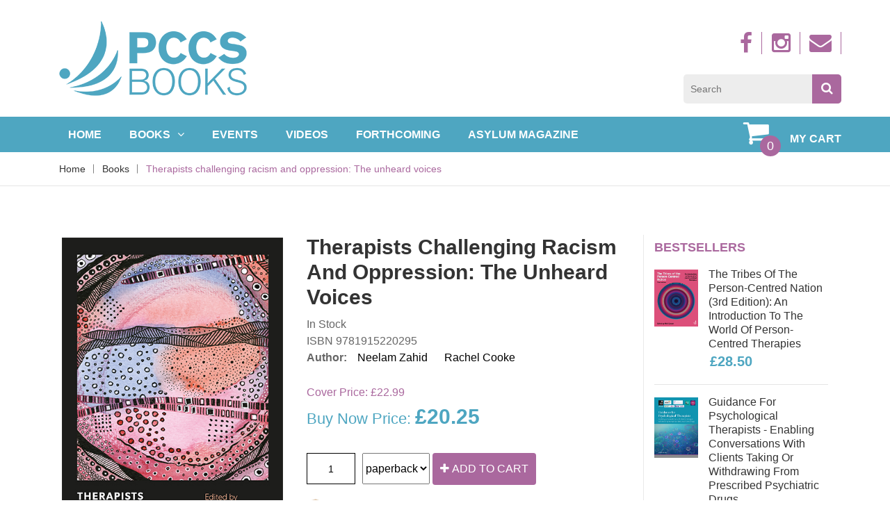

--- FILE ---
content_type: text/html; charset=UTF-8
request_url: https://www.pccs-books.co.uk/products/therapists-challenging-racism-and-oppression
body_size: 16453
content:
<!doctype html>

<html class="no-js" lang="en">

    <head>

		

        <meta charset="utf-8">

        <meta http-equiv="x-ua-compatible" content="ie=edge">

        <title>Therapists challenging racism and oppression: The unheard voices 9781915220295</title>

        <meta name="keywords" content="{product-meta-keywords">

		<meta name="description" content="This is a book about racism and its intersections with other forms of oppression within the talking therapies, told from the therapist’s perspective. Inside are powerful, first-person accounts of the often traumatising silencing of counsellors of colour within, and by, their own profession. These are searingly honest and rarely detailed stories of practitioners being shamed, excluded, violated, rendered invisible and deeply wounded by their experiences in training and in practice. But they are also stories of strength, courage, resourcefulness and growth. Some therapists may find deep recognition and affirmation in these accounts, as well as hope and healing. Others may better understand how their own fragility and bias have led them to similar behaviours and harmful mistakes. The book compellingly captures the nuances and fractures of racial and intersectional trauma and illustrates many of the damaging ways that conscious and unconscious ideas of race, and other aspects of personhood, are still woven into society. This is an essential read that brings together personal, psychological, societal and political insights to better imagine and further the discourse around what might facilitate meaningful change.">

		<meta name="author" content="PCCS Books - Sam">



        <meta name="viewport" content="width=device-width, initial-scale=1">



        <!-- External fonts -->
<!--<link href="https://fonts.googleapis.com/css?family=Source+Sans+Pro:300,400,600,700" rel="stylesheet" type="text/css">-->
<script src="https://use.fontawesome.com/7b30bb670b.js"></script>
<!-- all css here -->
    <!-- bootstrap v3.3.6 css -->
    <link rel="stylesheet" href="https://www.pccs-books.co.uk/?css=stylesheets/bootstrap.min.v.1597144186">
    <!-- animate css -->
    <link rel="stylesheet" href="https://www.pccs-books.co.uk/?css=stylesheets/animate.v.1597146020">
    <!-- meanmenu css -->
    <link rel="stylesheet" href="https://www.pccs-books.co.uk/?css=stylesheets/meanmenu.min.v.1597765610">
    <!-- owl.carousel css -->
    <link rel="stylesheet" href="https://www.pccs-books.co.uk/?css=stylesheets/owl.carousel.v.1597146020">
    <!-- font-awesome css -->
   	<link rel="stylesheet" href="https://www.pccs-books.co.uk/?css=stylesheets/font-awesome.min.v.1597146020">
    <!-- flexslider.css-->
    <link rel="stylesheet" href="https://www.pccs-books.co.uk/?css=stylesheets/flexslider.v.1597146020">
    <!-- chosen.min.css-->
    <link rel="stylesheet" href="https://www.pccs-books.co.uk/?css=stylesheets/chosen.min.v.1597146020">
    <!-- style css -->
    <link rel="stylesheet" href="https://www.pccs-books.co.uk/?css=stylesheets/style.v.1675071272">
    <!-- responsive css -->
    <link rel="stylesheet" href="https://www.pccs-books.co.uk/?css=stylesheets/responsive.v.1599037412">
	<!--Ebooks-->
	<link rel='stylesheet' href="https://www.pccs-books.co.uk/?css=stylesheets/ebooks.v.1597148365" />
    <!-- modernizr css -->
    <script src="https://www.pccs-books.co.uk/js/vendor/modernizr-2.8.3.min"></script>

		

    <script type="text/javascript">
var reCAPTCHAv2_init=function(){document.reCAPTCHAv2(),window.jQuery&&window.jQuery(document).trigger("reCAPTCHAv2_init")};!function(){if(!window.___reCAPTCHAv2_init){window.___reCAPTCHAv2_init=!0,document.reCAPTCHAv2=function(a){if("undefined"!=typeof grecaptcha){void 0==a&&(a="g-recaptcha"),"string"==typeof a&&(a=window.jQuery?jQuery("."+a):document.getElementsByClassName(a)),void 0==a.length&&(a=[a]);for(var b=0;b<a.length;b++)grecaptcha.render(a[b],{sitekey:"6Le5f9QaAAAAAHHY0cDCk5cHaS0Ml48BajCg7NKA"})}};var a=document.createElement("script");a.type="text/javascript",a.async=!0,a.src="https://www.google.com/recaptcha/api.js?onload=reCAPTCHAv2_init&render=explicit&hl=en";var b=document.getElementsByTagName("script")[0];b.parentNode.insertBefore(a,b)}}();
</script></head>

    <body class="product-details">

		<!-- header-area-start -->

        <header>





			<!-- header-mid-area-start -->

			<div class="header-mid-area ptb-30">
            <div class="container">
                <div class="row">
                    <div class="col-6">
                        <div class="logo-area">
                            <a href="index.html"><img src="https://www.pccs-books.co.uk//images/logos/pccs-logo-h108.png" alt="logo" /></a>
                        </div>
                    </div>
                    <div class="col-6">
						<!-- Mob Cart Item Here -->
						<div id="mobbasket" class="my-cart mobile">
							
	<ul>
		<li><a href="/checkout"><i class="fa fa-shopping-cart cart"></i>My Cart</a>
			<span>0</span>
			<div id="mini-cart" class="mini-cart-sub">
				
					<div class="single-cart">
						 <div class="cart-info">
							<h5>No items in cart</h5>
						 </div>
					</div>
				
			</div>
		</li>
	</ul>

						</div>
						<!-- Mob Cart Item Ends Here -->
                        <div id="headersocials">
                            <a href="https://www.facebook.com/PCCS-Books-198526716847494/" target="_blank" title="Facebook"><i class="fa fa-facebook"></i></a> 
                            <a href="https://www.instagram.com/pccs_books/" target="_blank"><i class="fa fa-instagram"></i></a>
                            <a data-toggle="modal" href="#newsletterModal"><i class="fa fa-envelope" title="Sign up to newsletter"></i></a>
                        </div>
                        
						
						
                        
<div class="header-search">
	<form class="form-inline" method="post" action="https://www.pccs-books.co.uk/"  >
<div class='hiddenFields'>
<input type="hidden" name="params" value="eyJyZXN1bHRfcGFnZSI6Ilwvc2VhcmNoXC9yZXN1bHRzIn0" />
<input type="hidden" name="ACT" value="78" />
<input type="hidden" name="site_id" value="1" />
<input type="hidden" name="csrf_token" value="d17b8ab481661d9289104d3422231a53fb3e86b6" />
</div>


	<input type="search" id="kw" name="keywords" value="" placeholder="Search" />
	<a href="#" onclick="$(this).closest('form').submit()"><i class="fa fa-search"></i></a>
	</form>
</div>

                    </div>
                </div>
            </div>
        </div>

			<!-- header-mid-area-end -->





			<!-- main-menu-area-start -->

			<div class="main-menu-area d-md-none d-none d-lg-block sticky-header-1" id="header-sticky">
            <div class="container">
                <div class="row">
                    <div class="col-lg-12">
                        <div class="menu-area">
                            <nav>
                                <ul>
                                    <li><a href="https://www.pccs-books.co.uk/">Home</a></li>
                                    <li><a href="https://www.pccs-books.co.uk/products/category/subjects">Books<i class="fa fa-angle-down"></i></a>
                                        <div class="mega-menu">
                                            <span>
												<a href="https://www.pccs-books.co.uk/ebooks" class="title">E-Books</a>
												
												
												
												   <a href="https://www.pccs-books.co.uk/products/category/alternative-approaches" class="title">Alternative Approaches</a>
												
												
												
												
												   <a href="https://www.pccs-books.co.uk/products/category/challenging-populations" class="title">Challenging Populations</a>
												
												
												
												
												   <a href="https://www.pccs-books.co.uk/products/category/children-and-young-people" class="title">Children and Young People</a>
												
												
												
												
												   <a href="https://www.pccs-books.co.uk/products/category/conference-and-journal-collections" class="title">Conference and Journal Collections</a>
												
												
												
												
												   <a href="https://www.pccs-books.co.uk/products/category/counselling-psychology" class="title">Counselling Psychology</a>
												
												
												
												
													</span>
													<span>
													<a href="https://www.pccs-books.co.uk/products/category/counselling-training-texts" class="title">Counselling Training Texts</a>
											    
												
												
												
												   <a href="https://www.pccs-books.co.uk/products/category/critical-psychology-psychiatry-and-mental-health-titles" class="title">Critical Psychology, Psychiatry and Mental Health Titles</a>
												
												
												
												
												   <a href="https://www.pccs-books.co.uk/products/category/existential-theory-and-practice" class="title">Existential Theory and Practice</a>
												
												
												
												
												   <a href="https://www.pccs-books.co.uk/products/category/mad-studies" class="title">Mad Studies</a>
												
												
												
												
												   <a href="https://www.pccs-books.co.uk/products/category/person-centred-and-experiential-theory-and-practice" class="title">Person Centred and Experiential Theory and Practice</a>
												
												
												
												
													</span>
													<span>
													<a href="https://www.pccs-books.co.uk/products/category/personal-development" class="title">Personal Development</a>
											    
												
												
												
												   <a href="https://www.pccs-books.co.uk/products/category/politics-race-ethnicity-gender" class="title">Politics, Race, Ethnicity & Gender</a>
												
												
												
												
												   <a href="https://www.pccs-books.co.uk/products/category/psychology-critical-examinations-series" class="title">Psychology: critical examinations series</a>
												
												
												
												
												   <a href="https://www.pccs-books.co.uk/products/category/research" class="title">Research</a>
												
												
												
												
												   <a href="https://www.pccs-books.co.uk/products/category/self-injury" class="title">Self-injury</a>
												
												
												
												
													</span>
													<span>
													<a href="https://www.pccs-books.co.uk/products/category/service-user-and-survivor-perspectives" class="title">Service-user and Survivor Perspectives</a>
											    
												
												
												
												   <a href="https://www.pccs-books.co.uk/products/category/spirituality-and-therapy" class="title">Spirituality and Therapy </a>
												
												
												
												
												   <a href="https://www.pccs-books.co.uk/products/category/straight-talking-introductions-to-mental-health-series" class="title">Straight Talking Introductions to Mental Health Series</a>
												
												
												
												
												   <a href="https://www.pccs-books.co.uk/products/category/supervision-professional-development-and-ethics" class="title">Supervision, Professional Development and Ethics</a>
												
												
												
												
												   <a href="https://www.pccs-books.co.uk/products/category/the-counselling-primers-series" class="title">The Counselling Primers series</a>
												
												
												
												
												   <a href="https://www.pccs-books.co.uk/products/category/the-steps-in-counselling-series" class="title">The Steps in Counselling series</a>
												
												
                                            </span>
                                        </div>
                                    </li>
                                    <li><a href="https://www.pccs-books.co.uk/events">Events</a></li>
                                    <li><a href="https://www.pccs-books.co.uk/videos">Videos</a></li>
                                    <li><a href="https://www.pccs-books.co.uk/forthcoming-books">Forthcoming</a></li>
									<li><a href="https://www.pccs-books.co.uk/asylum-magazine">Asylum Magazine</a></li>
                                </ul>
                            </nav>
                        </div>
						<!-- Cart Item Here -->
						<div id="basket" class="my-cart">
							
	<ul>
		<li><a href="/checkout"><i class="fa fa-shopping-cart cart"></i>My Cart</a>
			<span>0</span>
			<div id="mini-cart" class="mini-cart-sub">
				
					<div class="single-cart">
						 <div class="cart-info">
							<h5>No items in cart</h5>
						 </div>
					</div>
				
			</div>
		</li>
	</ul>

						</div>
						<!-- Cart Item Ends Here -->
                    </div>
                </div>
            </div>
        </div>

			<!-- main-menu-area-end -->





			<!-- mobile-menu-area-start -->

			<div class="mobile-menu-area d-lg-none d-block fix">
            <div class="container">
                <div class="row">
                    <div class="col-lg-12">
                        <div class="mobile-menu">
                            <nav id="mobile-menu-active">
                               <ul id="nav">
                                    <li><a href="https://www.pccs-books.co.uk/">Home</a></li>
                                    <li><a href="https://www.pccs-books.co.uk/products/category/subjects">Books</a>
                                       <ul> 
										   <li><a href="https://www.pccs-books.co.uk/ebooks" class="title">E-Books</a></li>
											
												<li><a href="https://www.pccs-books.co.uk/products/category/alternative-approaches" class="title">Alternative Approaches</a></li>
											
												<li><a href="https://www.pccs-books.co.uk/products/category/challenging-populations" class="title">Challenging Populations</a></li>
											
												<li><a href="https://www.pccs-books.co.uk/products/category/children-and-young-people" class="title">Children and Young People</a></li>
											
												<li><a href="https://www.pccs-books.co.uk/products/category/conference-and-journal-collections" class="title">Conference and Journal Collections</a></li>
											
												<li><a href="https://www.pccs-books.co.uk/products/category/counselling-psychology" class="title">Counselling Psychology</a></li>
											
												<li><a href="https://www.pccs-books.co.uk/products/category/counselling-training-texts" class="title">Counselling Training Texts</a></li>
											
												<li><a href="https://www.pccs-books.co.uk/products/category/critical-psychology-psychiatry-and-mental-health-titles" class="title">Critical Psychology, Psychiatry and Mental Health Titles</a></li>
											
												<li><a href="https://www.pccs-books.co.uk/products/category/existential-theory-and-practice" class="title">Existential Theory and Practice</a></li>
											
												<li><a href="https://www.pccs-books.co.uk/products/category/mad-studies" class="title">Mad Studies</a></li>
											
												<li><a href="https://www.pccs-books.co.uk/products/category/person-centred-and-experiential-theory-and-practice" class="title">Person Centred and Experiential Theory and Practice</a></li>
											
												<li><a href="https://www.pccs-books.co.uk/products/category/personal-development" class="title">Personal Development</a></li>
											
												<li><a href="https://www.pccs-books.co.uk/products/category/politics-race-ethnicity-gender" class="title">Politics, Race, Ethnicity & Gender</a></li>
											
												<li><a href="https://www.pccs-books.co.uk/products/category/psychology-critical-examinations-series" class="title">Psychology: critical examinations series</a></li>
											
												<li><a href="https://www.pccs-books.co.uk/products/category/research" class="title">Research</a></li>
											
												<li><a href="https://www.pccs-books.co.uk/products/category/self-injury" class="title">Self-injury</a></li>
											
												<li><a href="https://www.pccs-books.co.uk/products/category/service-user-and-survivor-perspectives" class="title">Service-user and Survivor Perspectives</a></li>
											
												<li><a href="https://www.pccs-books.co.uk/products/category/spirituality-and-therapy" class="title">Spirituality and Therapy </a></li>
											
												<li><a href="https://www.pccs-books.co.uk/products/category/straight-talking-introductions-to-mental-health-series" class="title">Straight Talking Introductions to Mental Health Series</a></li>
											
												<li><a href="https://www.pccs-books.co.uk/products/category/supervision-professional-development-and-ethics" class="title">Supervision, Professional Development and Ethics</a></li>
											
												<li><a href="https://www.pccs-books.co.uk/products/category/the-counselling-primers-series" class="title">The Counselling Primers series</a></li>
											
												<li><a href="https://www.pccs-books.co.uk/products/category/the-steps-in-counselling-series" class="title">The Steps in Counselling series</a></li>
											
                                        </ul>
                                    </li>
                                    <li><a href="https://www.pccs-books.co.uk/events">Events</a></li>
                                    <li><a href="https://www.pccs-books.co.uk/videos">Videos</a></li>
                                    <li><a href="https://www.pccs-books.co.uk/forthcoming-books">Forthcoming</a></li>
								   <li><a href="https://www.pccs-books.co.uk/asylum-magazine">Asylum Magazine</a></li>
                                </ul>
                            </nav>
                        </div>
                    </div>
                </div>
            </div>
        </div>

			<!-- mobile-menu-area-end -->

			

		</header>

			

		<!-- breadcrumbs-area-start -->

		<div class="breadcrumbs-area mb-70">

			<div class="container">

				<div class="row">

					<div class="col-lg-12">

						<div class="breadcrumbs-menu">

							<ul>

								<li><a href="https://www.pccs-books.co.uk/">Home</a></li>

                                <li><a href="https://www.pccs-books.co.uk/products/category/subjects">Books</a></li>

								<li><a href="https://www.pccs-books.co.uk/products/therapists-challenging-racism-and-oppression" class="active">Therapists challenging racism and oppression: The unheard voices</a></li>

							</ul>

						</div>

					</div>

				</div>

			</div>

		</div>

		<!-- breadcrumbs-area-end -->

			

		<!-- product-main-area-start -->

		<div class="product-main-area mb-70">

			<div class="container">

				<div class="row">

					<div class="col-lg-9 col-md-12 col-12 order-lg-1 order-1">

						<!-- product-main-area-start -->

						<div class="product-main-area">

							<div class="row">

								<div class="col-lg-5 col-md-6 col-12">

									<div class="flexslider">

										<ul class="slides">

											

												

													<li data-thumb="/images/products/9781915220285_px_600_FINAL.jpg">

														<img src="/images/products/9781915220285_px_600_FINAL.jpg" alt="Therapists challenging racism and oppression: The unheard voices" height="100%">

													</li>

												

											

										</ul>

									</div>

								</div>

								<div class="col-lg-7 col-md-6 col-12">

									<div class="product-info-main">

										<div class="page-title">

											<h1>Therapists challenging racism and oppression: The unheard voices</h1>

										</div>

										
										
										<span>In Stock</span> <br />
										

										

										<div class="product-info-stock-sku">

											<div class="product-attribute">

												<span class="value">ISBN 9781915220295</span>

											</div>

										</div>

										<div class="product-info-stock-sku">

											<span><strong>Author:</strong></span>

											<div class="product-attribute">

												

													

													<span><a href="/authors/neelam-zahid">Neelam Zahid</a><span>

													

													<span><a href="/authors/rachel-cooke">Rachel Cooke</a><span>

													

												

											</div>

										</div>

												

										<div class="product-info-price">

											<div class="price-final">

												<div class="coverPrice">Cover Price: <span>&pound;22.99</span></div>

												<div class="onlinePrice">Buy Now Price: <span>£20.25</span></div>

												<!---->

                                            </div>

										</div>

										<div class="product-add-form">

											

											<form id="addtocartform" method="post" action="https://www.pccs-books.co.uk/products/therapists-challenging-racism-and-oppression"  >
<div class='hiddenFields'>
<input type="hidden" name="ACT" value="45" />
<input type="hidden" name="RET" value="https://www.pccs-books.co.uk/products/therapists-challenging-racism-and-oppression" />
<input type="hidden" name="URI" value="products/therapists-challenging-racism-and-oppression" />
<input type="hidden" name="FRM" value="0a91fa0af1adf58190ef454209b90c13" />
<input type="hidden" name="entry_id" value="46209" />
<input type="hidden" name="return" value="/products/therapists-challenging-racism-and-oppression" />
<input type="hidden" name="AUW" value="kUsNtpGC8N1hztidfplcKhCJVeSOV4i6bod1zwve4cQ=" />
<input type="hidden" name="AUP" value="PT4WaGOIFQdpks9+Cv38cwW/2FG3ZMAg22phHWnaudg=" />
<input type="hidden" name="AUS" value="ctujCgBcGyzse74mQb02SIJUrKuL38KlksOm2OlbyHg=" />
<input type="hidden" name="OTF" value="KlveGOHjuuVcTnD5AnCEv2tfmfeoe1ttpBh4idcykno=" />
<input type="hidden" name="LIC" value="mRFTN84pw8+dilTqVAFaCTyLHf2Ye2QxzBUQgrm/TyE=" />
<input type="hidden" name="ERR" value="fTJ7Gs6cLRg485TTwAxutRAW0KYQtG3SxyfPrOz8SgM=" />
<input type="hidden" name="RLS" value="aCNarQmIP1vpv0x9WeFbD6dOIBw/TDfClVXA5EymOPE=" />
<input type="hidden" name="site_id" value="1" />
<input type="hidden" name="csrf_token" value="d17b8ab481661d9289104d3422231a53fb3e86b6" />
</div>



												

											    

													<select name="item_options[product-format-options]"  id="buyformat"> 

														<option  value="paperback" 

																data-price="£20.25" data-taxable="{tax}">

															paperback

														</option>

													 

														<option  value="ebook" 

																data-price="£20.25" data-taxable="{tax}">

															ebook

														</option>

													</select>

												

											

												<div class="quality-button">

													<input id="buyqty" name="quantity" value="1" placeholder="1" class="qty">

												</div>

												<input type="hidden" id="weight" name="weight" value="0.4" />
											
												<input type="hidden" id="tax" name="item_options[tax_class]" value="physical" />

												<button type="submit" class="btn addtobasket"> <i class="fa fa-plus"></i> Add to cart</button>

											</form>
											
												</div>
												

										

										

										<div>

										<p class="prodnotes"><img src="https://www.pccs-books.co.uk/images/freeshipping.gif" alt="free UK shipping"> PCCS pays your UK postage</p>		

										</div>

									</div>

								</div>

							</div>	

						</div>

						<!-- product-main-area-end -->

						<!--<div class="col-12">

							<div class="row">

								



								

							</div>

						</div>-->

						

						

						<!-- product-info-area-start -->

						<div class="product-info-area mt-40">

							<!-- Nav tabs -->

							<ul class="nav">

								<li><a class="active" href="#description" data-toggle="tab">Description</a></li>

								<li><a href="#contents" data-toggle="tab">Contents</a></li>

								

								

								<li><a href="#additional" data-toggle="tab">Reviews</a></li>

								<li><a href="#author" data-toggle="tab">Author/Editor</a></li>

							</ul>

							<div class="tab-content">

                                

								<div class="tab-pane fade show active" id="description">

                                    <div class="valu">

                                      <p>This is a book about racism and its intersections with other forms of oppression within the talking therapies, told from the therapist&rsquo;s perspective. Inside are powerful, first-person accounts of the often traumatising silencing of counsellors of colour within, and by, their own profession. These are searingly honest and rarely detailed stories of practitioners being shamed, excluded, violated, rendered invisible and deeply wounded by their experiences in training and in practice. But they are also stories of strength, courage, resourcefulness and growth. Some therapists may find deep recognition and affirmation in these accounts, as well as hope and healing. Others may better understand how their own fragility and bias have led them to similar behaviours and harmful mistakes. The book compellingly captures the nuances and fractures of racial and intersectional trauma and illustrates many of the damaging ways that conscious and unconscious ideas of race, and other aspects of personhood, are still woven into society. This is an essential read that brings together personal, psychological, societal and political insights to better imagine and further the discourse around what might facilitate meaningful change.</p>

                                    </div>

                                </div>

								

								

                                <div class="tab-pane fade" id="contents">

                                    <div class="valu">

                                     <p>Foreword &ndash; Dwight Turner</p>

<p>Introduction&nbsp;&nbsp;&nbsp;&nbsp;&nbsp;&nbsp;&nbsp;&nbsp;&nbsp;&nbsp;&nbsp;&nbsp;&nbsp;&nbsp;&nbsp;</p>

<p>1. What&rsquo;s in a name? Why names matter for people of colour&nbsp;&ndash;<em> Neelam Zahid&nbsp;&nbsp;&nbsp;</em>&nbsp;&nbsp;&nbsp;&nbsp;&nbsp;&nbsp;&nbsp;&nbsp;&nbsp;&nbsp;</p>

<p>2. Cultivating intersectional nuance within the dissociative confines of capitalism &ndash; <em>Rachel Cooke&nbsp;&nbsp;&nbsp;</em>&nbsp;&nbsp;&nbsp;&nbsp;&nbsp;&nbsp;&nbsp;&nbsp;&nbsp;&nbsp;</p>

<p>3. Attending to self, attending to others: Racial trauma in the therapy room &ndash; <em>Ohemaa Nkansa-Dwamena</em>&nbsp; &nbsp;</p>

<p>4. Call me by my name &ndash; <em>Anita Gaspar&nbsp;</em>&nbsp;&nbsp;&nbsp;&nbsp;&nbsp;&nbsp;&nbsp;&nbsp;&nbsp;&nbsp;&nbsp;&nbsp;&nbsp;</p>

<p>5. A need for deep learning, not training &ndash; <em>Joanna Traynor&nbsp;&nbsp;</em>&nbsp;&nbsp;&nbsp;&nbsp;&nbsp;&nbsp;&nbsp;&nbsp;&nbsp;&nbsp;&nbsp;&nbsp;&nbsp;&nbsp;</p>

<p>6. Racism and coercive control in an NHS-funded service &ndash; <em>Anya Amrith and Roshmi Lovatt&nbsp;</em>&nbsp;&nbsp;&nbsp;&nbsp;&nbsp;&nbsp;&nbsp;&nbsp;&nbsp;&nbsp;&nbsp;&nbsp;&nbsp;&nbsp;&nbsp;&nbsp;&nbsp;&nbsp;&nbsp;</p>

<p>7. Confronting the colonial history of transphobia &ndash; <em>Sam Hope</em>&nbsp;&nbsp;&nbsp;&nbsp;&nbsp;&nbsp;&nbsp;&nbsp;&nbsp;&nbsp;&nbsp;&nbsp;&nbsp;&nbsp;&nbsp;&nbsp;&nbsp;&nbsp;&nbsp;</p>

<p>8. (Inter)racial transference: A case of projective identification &ndash; <em>Jaspreet Tehara&nbsp;&nbsp;</em>&nbsp;&nbsp;&nbsp;&nbsp;&nbsp;&nbsp;&nbsp;&nbsp;&nbsp;&nbsp;&nbsp;&nbsp;&nbsp;&nbsp;&nbsp;&nbsp;&nbsp;&nbsp;&nbsp;</p>

<p>9.&nbsp; Diunital healing: My journey home &ndash; a multi-dimensional approach to therapy &ndash;&nbsp;<em>Oye Agoro</em>&nbsp;&nbsp;&nbsp;&nbsp;&nbsp;&nbsp;&nbsp;&nbsp;&nbsp;&nbsp;&nbsp;&nbsp;&nbsp;&nbsp;&nbsp;&nbsp;&nbsp;&nbsp;&nbsp;</p>

<p>10. My journey to visibility: Using congruence to explore racial microaggressions within the supervisory relationship &ndash; <em>Rajita Rajeshwar</em></p>   

                                    </div>

                                </div>

								

								

								



								

								<div class="tab-pane fade" id="additional">

									<p>This thoughtful and reflective, intersectional book shares vulnerability and visceral experiences. A courageous, tangible plethora of voices previously hidden embody and analyse experiences that highlight the duality of being inside identity while in training and practice. This is a bold contribution that addresses resistance and liberation, freeing who we really are. Secrets are revealed and transparency and collective catharsis open wide systems of oppression. Silence about traumatic learning is broken to expose the rawness of racism. Decolonising and a breakthrough in personal, political and psychological aspects of therapeutic connection are encouraged. The authors question power relationships and hierarchies, racial dynamics and shaming in the field of counselling and psychotherapy. Most importantly, the book offers recommendations for safeguarding people of colour in the professions and institutional, personal and professional justification for more ethical training, practice and supervision.<br />
<strong>Dr Isha Mckenzie-Mavinga, psychotherapist, lecturer and author of Black Issues in the Therapeutic Process and The Challenge of Racism in Therapeutic Practice</strong></p>

<p>Here is a book that is both timely and a treasure trove, full of lived experiences of therapists of colour in practice and training. Its chapters prompt reflections about anti-racist practices in the face of everyday experiences of racism that many black, brown and people of colour encounter in their training and, sadly, throughout working life. The editors and writers bravely and boldly speak truth to power and call powerfully for change to challenge the ongoing performative allyship across settings. This book generates necessary thinking about ant-racist practices and the importance of decolonising therapy, so it becomes truly inclusive and safe for all.&nbsp;<br />
<strong>Anthea Benjamin, group analyst, supervisor and organisational consultant</strong></p>

<p>How I wish this book was around when I was training to be a therapist. I remember regularly feeling, after sharing my lived experiences of anti-blackness, difference and homophobia to others at this time, that they were being downplayed, discounted, gaslighted or ignored. Now I have a collection of fearless, incisive, forensic and necessary writing that proves that my feelings and thoughts are valid. I highly recommend this book to all students, clients, practitioners and supervisors who are committed to making their work, trainings, organisations and practice more robust and fit for purpose for life in 21st century UK.<br />
<strong>Dennis Carney, therapist, facilitator, trainer and member of BAATN Leadership Team</strong></p>

<p>Therapists Challenging Racism and Oppression: The unheard voices is bold, passionate, clear and unapologetic in its challenge to oppression. It marks another historical turning point in the evolution and decolonisation of the psychotherapeutic profession. With each chapter illuminating lived experiences of racism, oppression or trauma through the authors&rsquo; personal stories in the therapeutic realm, the book inevitably takes a critical yet necessary stance. I found it gripping but also very painful to read. I have struggled to write praise for it not because I don&rsquo;t think its brilliant but because the very fact that such a book needs to be published speaks to the pain of many (as well as my own). I wish things were different and that we didn&rsquo;t need this book. But make no mistake &ndash; these voices will not remain unheard! The book&rsquo;s value is not confined to just therapists interested in anti-oppressive and anti-racist practice within the profession. Rather, it speaks to all those committed to upholding the values of equality, social justice and human rights and combating both conscious and unconscious racial discrimination at a personal and a professional level.<br />
<strong>Divine Charura, Professor of Counselling Psychology, York St John University</strong></p>

<p>This brave book boldly calls on us to summon the courage to speak out for ourselves as therapists and for our clients who suffer under oppression. Each contribution serves as a reminder that oppression is a global issue that affects the majority, and that it is imperative for us to respond holistically as therapists to a system that impacts nations, societies, and humanity as a whole. The book disrupts and unsettles the reader, encouraging us to collaborate outside of therapy through peer dialogue, advocacy, and allyship. And without explicitly stating so, it inspires our clients to become active citizens and change agents.<br />
If the writers are suggesting that authentic, empathic dialogue, guided by deep acceptance and a thirst for knowledge, is the key to defeating the systems of oppression, then we must take the necessary risks and engage in meaningful dialogues within our profession about race, racial difference, and intersectionality. This is essential for our personal growth as therapists and for the betterment of society as a whole.<br />
<strong>Rotimi Akinsete, therapeutic counsellor, clinical supervisor, training &amp; organisational development consultant and mentor</strong></p>

<p>These &lsquo;unheard voices&rsquo; constellate a healing well from which readers can draw nourishment in the face of what ails when systemic oppressions intersect. Interwoven personal and professional reflections enable practitioners, trainees, training institutions, assessors and&nbsp;<br />
professional bodies to deepen dialogue and inform action in the cultivation of a therapeutic craft that robustly engages with social justice. Rather than offering performative, surface-level, dogmatic offerings about doing and saying &lsquo;the right thing&rsquo;, these authors courageously foreground the messiness and often-unresolved nature of meaning-making within psychotherapeutic discourse. Readers are invited to engage with rich opportunities for transformation that are evoked through supposed mistakes, rupture and repair, relationally and systematically. From the realms of silence, each reflexive chapter provides much-needed language to articulate unconscious, somatised states, re-imagining and renewing practice. Relevant, relatable and overdue, these unheard voices offer pertinent insight and challenge for troubling times.<br />
<strong>Joel Simpson, psychotherapist, writer, presenter and celebrant</strong></p>

<p>Required reading for all counselling professionals, this is a book that speaks from personal, political and psychological perspectives while also making it clear that racism is not a &lsquo;private problem&rsquo; but a structural and societal encounter. Exclusion and marginalisation lurk in counselling training, practice and delivery in real-life situations. This is a vital and essential collection of work focusing on the authors&rsquo; journeys and the lived stories that provide us with constructive notes to inform our work towards anti-oppressive practice where action is needed. Each chapter focuses on the authors&rsquo; journeys, and neatly applies intersectionality as a lens for further examining all systems of oppression and how they operate in the field of counselling and psychology. The authors have provided us with powerful and disturbing descriptions that invite us to delve deeper and challenge previously held beliefs. These are stories we have not heard before, but they are stories we need to hear.<br />
<strong>Susan Cousins, author and Senior Advisor, Race, at Cardiff University</strong></p>

								</div>

								

                                

								

								<div class="tab-pane fade" id="author">

					

									

									<div class="valu">

										<div class="row">

                                            <div class="col-9">

                                                <h4>Neelam Zahid</h4>

                                                <p>Neelam Zahid is an&nbsp;integrative counsellor, psychotherapist and clinical supervisor accredited by the BACP. She has practised as a therapist since 2003, having previously worked in higher education for more than a decade, and currently has her own private practice. She is also the deputy course Leader for the Foundation year at the Minster Centre and teaches on the Introduction to Counselling Skills course.&nbsp;In addition, she is currently a visiting lecturer at the University of Westminster, teaching on the&nbsp;BSc Psychology and Counselling and Introduction to Counselling Skills courses.&nbsp;Her areas of interest are intersectionality, difference and diversity&nbsp;and she has&nbsp;contributed to several publications, including&nbsp;<em>The Handbook of Transcultural Counselling and Psychotherapy</em> (2001) and&nbsp;<em>Black Identities + White Therapies: Race, respect + diversity</em>&nbsp;(2021).&nbsp;</p>



                                                <p><a href="/authors/neelam-zahid">Read more</a></p>

                                            </div>

                                            <div class="col-3">

												

                                            </div>

                                        </div>

									</div>

									

									<div class="valu">

										<div class="row">

                                            <div class="col-9">

                                                <h4>Rachel Cooke</h4>

                                                <p>Rachel Jane Cooke&nbsp;(she/they) is a queer, integrative psychotherapist, supervisor and educator from Ireland, in practice since 2009. She is based in London, runs an online therapy platform (p-therapy.com), consults to charities and social enterprises, and has a long-standing weekly radio segment on sex and relationships, where she often discusses identity, privilege and oppression. She regularly speaks on podcasts and hosts talks and workshops for the public, for therapists and for organisations on topics such as intersectionality, trauma, attachment, health and wellness under neoliberalism, embodiment, feminist therapy and gender, sexuality and relationship diversity. Rachel is passionate about training therapists committed to social justice, particularly through embodied&nbsp;and&nbsp;relational practice. You can read more about her work at&nbsp;racheljanecooke.com</p>



                                                <p><a href="/authors/rachel-cooke">Read more</a></p>

                                            </div>

                                            <div class="col-3">

												

                                            </div>

                                        </div>

									</div>

									

								</div>

								

                            </div>	

						</div>

						

						<!-- product-info-area-end -->

								

		

								

		</div>

		

		<!-- Best Sellers RH Column -->

	

			<div class="col-lg-3 col-md-12 col-12 order-lg-2 order-2 borderLeft">
	<div class="shop-left">
		<div class="left-title mb-20">
			<h4>Bestsellers</h4>
		</div>
			<div class="random-area mb-30">
				<div class="best-sellers-active owl-carousel">
					<div class="product-total-2">

					
					   
					
					<div class="single-most-product bd mb-18">
						<div class="most-product-img">
							<a href="https://www.pccs-books.co.uk/products/the-tribes-of-the-person-centred-nation-third-edition-an-introduction-to-the-world-of-person-centred-therapies">
								
								
									<img src="/images/products/9781915220479_x_600.jpg" alt="The Tribes of the Person-Centred Nation (3rd edition): An introduction to the world of person-centred therapies" class="primary">
								
								
							</a>
						</div>
						<div class="most-product-content">
							<h4><a href="https://www.pccs-books.co.uk/products/the-tribes-of-the-person-centred-nation-third-edition-an-introduction-to-the-world-of-person-centred-therapies">The Tribes of the Person-Centred Nation (3rd edition): An introduction to the world of person-centred therapies</a></h4>
							<div class="product-price">
								<ul>
									<li>£28.50</li>
								</ul>
							</div>
						</div>
					</div>
					
				
					
					   
					
					<div class="single-most-product bd mb-18">
						<div class="most-product-img">
							<a href="https://www.pccs-books.co.uk/products/guidance-for-psychological-therapists-enabling-conversations-with-clients-taking-or-withdrawing-from-prescribed-psychiatric-drugs">
								
								
									<img src="/images/products/APPG_Guidance_-_web_image_270x195px.jpg" alt="Guidance for Psychological Therapists - Enabling conversations with clients taking or withdrawing from prescribed psychiatric drugs" class="primary">
								
								
							</a>
						</div>
						<div class="most-product-content">
							<h4><a href="https://www.pccs-books.co.uk/products/guidance-for-psychological-therapists-enabling-conversations-with-clients-taking-or-withdrawing-from-prescribed-psychiatric-drugs">Guidance for Psychological Therapists - Enabling conversations with clients taking or withdrawing from prescribed psychiatric drugs</a></h4>
							<div class="product-price">
								<ul>
									<li>£6.90</li>
								</ul>
							</div>
						</div>
					</div>
					
				
					
					   
					
					<div class="single-most-product bd mb-18">
						<div class="most-product-img">
							<a href="https://www.pccs-books.co.uk/products/learning-and-being-in-person-centred-counselling-third-edition">
								
								
									<img src="/images/products/Learning_and_Being_-_web_270x180.jpg" alt="Learning and Being in Person-Centred Counselling (3rd edition)" class="primary">
								
								
							</a>
						</div>
						<div class="most-product-content">
							<h4><a href="https://www.pccs-books.co.uk/products/learning-and-being-in-person-centred-counselling-third-edition">Learning and Being in Person-Centred Counselling (3rd edition)</a></h4>
							<div class="product-price">
								<ul>
									<li>£22.00</li>
								</ul>
							</div>
						</div>
					</div>
					
				
					
					   
					
					<div class="single-most-product bd mb-18">
						<div class="most-product-img">
							<a href="https://www.pccs-books.co.uk/products/counselling-and-class-power-privilege-and-professionalisation">
								
								
									<img src="/images/products/9781915220721_x_600_website.jpg" alt="Counselling and Class: Power, privilege and professionalisation" class="primary">
								
								
							</a>
						</div>
						<div class="most-product-content">
							<h4><a href="https://www.pccs-books.co.uk/products/counselling-and-class-power-privilege-and-professionalisation">Counselling and Class: Power, privilege and professionalisation</a></h4>
							<div class="product-price">
								<ul>
									<li>£24.00</li>
								</ul>
							</div>
						</div>
					</div>
					
				
					
					   
					
					<div class="single-most-product bd mb-18">
						<div class="most-product-img">
							<a href="https://www.pccs-books.co.uk/products/stop-fcking-nodding">
								
								
									<img src="/images/products/9781915220080.jpg" alt="Stop F*cking Nodding" class="primary">
								
								
							</a>
						</div>
						<div class="most-product-content">
							<h4><a href="https://www.pccs-books.co.uk/products/stop-fcking-nodding">Stop F*cking Nodding – And other things 16-year-olds say in therapy</a></h4>
							<div class="product-price">
								<ul>
									<li>£18.00</li>
								</ul>
							</div>
						</div>
					</div>
					
				
					 

					</div>
				</div>
			</div>
	</div>
</div>

		

			<!-- Best Sellers End of RH Column -->

							

						</div>

						

						<div class="row" id="related">

							

							<div class="col-12">

							<!-- new-book-area-start -->

								<div class="mt-60">

									<div class="section-title text-center mb-30">

										<h3>Related Items</h3>

									</div>

									<div class="related-items-active owl-carousel flexCol">

										<!-- single-product-start -->

										



										<div class="product-wrapper mb-40 ml-10 flexCol flexGrow">

											<div class="product-img">

												<a href="/products/black-identites-and-white-therapies">

													

													

														<img class="primary" src="/images/products/9781910919897_website_600px.jpg" alt="Black Identities + White Therapies: Race, respect + diversity">

													

													 

												</a>

												<div class="quick-view">

													<a class="action-view" href="/products/black-identites-and-white-therapies">

													   <p>See More</p>

													</a>

												</div>

											</div>

											<div class="product-details text-center flexCol flexGrow">

												<h4 class="flexGrow"><a href="/products/black-identites-and-white-therapies">Black Identities + White Therapies</a></h4>

												<div class="product-price">

													<ul>

														<li>£21.00</li>

													</ul>

												</div>

											</div>

											<div class="product-link">

												<div class="product-button">

													<a href="#" title="Add to cart" rel="38563" class="addtobasket"><i rel="38563" class="fa fa-shopping-cart addtobasket"></i>Add to cart</a>

												</div>

												<div class="add-to-link">

													<ul>

														<li><a href="/products/black-identites-and-white-therapies" title="Details" ><i class="fa fa-external-link"></i></a></li>

													</ul>

												</div>

											</div>

										</div>

										



										<div class="product-wrapper mb-40 ml-10 flexCol flexGrow">

											<div class="product-img">

												<a href="/products/carl-rogers-counsels-a-black-client-race-and-culture-in-person-centred-coun">

													

													

														<img class="primary" src="/images/products/carl-rogers-counsels-black-client-race-culture.jpg" alt="Carl Rogers Counsels a Black Client: Race and culture in person-centred counselling">

													

													 

												</a>

												<div class="quick-view">

													<a class="action-view" href="/products/carl-rogers-counsels-a-black-client-race-and-culture-in-person-centred-coun">

													   <p>See More</p>

													</a>

												</div>

											</div>

											<div class="product-details text-center flexCol flexGrow">

												<h4 class="flexGrow"><a href="/products/carl-rogers-counsels-a-black-client-race-and-culture-in-person-centred-coun">Carl Rogers Counsels a Black Client: Race and culture in person-centred counselling</a></h4>

												<div class="product-price">

													<ul>

														<li>£20.00</li>

													</ul>

												</div>

											</div>

											<div class="product-link">

												<div class="product-button">

													<a href="#" title="Add to cart" rel="177" class="addtobasket"><i rel="177" class="fa fa-shopping-cart addtobasket"></i>Add to cart</a>

												</div>

												<div class="add-to-link">

													<ul>

														<li><a href="/products/carl-rogers-counsels-a-black-client-race-and-culture-in-person-centred-coun" title="Details" ><i class="fa fa-external-link"></i></a></li>

													</ul>

												</div>

											</div>

										</div>

										



										<div class="product-wrapper mb-40 ml-10 flexCol flexGrow">

											<div class="product-img">

												<a href="/products/counselling-across-the-cultural-divide-a-clemmont-e-vontress-reader">

													

													

														<img class="primary" src="/images/products/VontressCoverFinalWeb.jpg" alt="Counseling Across the Cultural Divide: A Clemmont E. Vontress Reader">

													

													 

												</a>

												<div class="quick-view">

													<a class="action-view" href="/products/counselling-across-the-cultural-divide-a-clemmont-e-vontress-reader">

													   <p>See More</p>

													</a>

												</div>

											</div>

											<div class="product-details text-center flexCol flexGrow">

												<h4 class="flexGrow"><a href="/products/counselling-across-the-cultural-divide-a-clemmont-e-vontress-reader">Counseling Across the Cultural Divide: The Clemmont E. Vontress Reader</a></h4>

												<div class="product-price">

													<ul>

														<li>£21.00</li>

													</ul>

												</div>

											</div>

											<div class="product-link">

												<div class="product-button">

													<a href="#" title="Add to cart" rel="311" class="addtobasket"><i rel="311" class="fa fa-shopping-cart addtobasket"></i>Add to cart</a>

												</div>

												<div class="add-to-link">

													<ul>

														<li><a href="/products/counselling-across-the-cultural-divide-a-clemmont-e-vontress-reader" title="Details" ><i class="fa fa-external-link"></i></a></li>

													</ul>

												</div>

											</div>

										</div>

										



										<div class="product-wrapper mb-40 ml-10 flexCol flexGrow">

											<div class="product-img">

												<a href="/products/people-not-pathology">

													

													

														<img class="primary" src="/images/products/9781915220233_600px_web.jpg" alt="People Not Pathology: Freeing therapy from the medical model">

													

													 

												</a>

												<div class="quick-view">

													<a class="action-view" href="/products/people-not-pathology">

													   <p>See More</p>

													</a>

												</div>

											</div>

											<div class="product-details text-center flexCol flexGrow">

												<h4 class="flexGrow"><a href="/products/people-not-pathology">People Not Pathology</a></h4>

												<div class="product-price">

													<ul>

														<li>£20.00</li>

													</ul>

												</div>

											</div>

											<div class="product-link">

												<div class="product-button">

													<a href="#" title="Add to cart" rel="44505" class="addtobasket"><i rel="44505" class="fa fa-shopping-cart addtobasket"></i>Add to cart</a>

												</div>

												<div class="add-to-link">

													<ul>

														<li><a href="/products/people-not-pathology" title="Details" ><i class="fa fa-external-link"></i></a></li>

													</ul>

												</div>

											</div>

										</div>

										



										<div class="product-wrapper mb-40 ml-10 flexCol flexGrow">

											<div class="product-img">

												<a href="/products/a-straight-talking-introduction-to-the-power-threat-meaning-framework-an-alternative-to-psychiatric-diagnosis">

													

													

														<img class="primary" src="/images/products/Power_Threat_Meaning_framework_Website.jpg" alt="A Straight Talking Introduction to the Power Threat Meaning Framework: An alternative to Psychiatric diagnosis">

													

													 

												</a>

												<div class="quick-view">

													<a class="action-view" href="/products/a-straight-talking-introduction-to-the-power-threat-meaning-framework-an-alternative-to-psychiatric-diagnosis">

													   <p>See More</p>

													</a>

												</div>

											</div>

											<div class="product-details text-center flexCol flexGrow">

												<h4 class="flexGrow"><a href="/products/a-straight-talking-introduction-to-the-power-threat-meaning-framework-an-alternative-to-psychiatric-diagnosis">A Straight Talking Introduction to the Power Threat Meaning Framework: An alternative to Psychiatric diagnosis</a></h4>

												<div class="product-price">

													<ul>

														<li>£13.00</li>

													</ul>

												</div>

											</div>

											<div class="product-link">

												<div class="product-button">

													<a href="#" title="Add to cart" rel="30519" class="addtobasket"><i rel="30519" class="fa fa-shopping-cart addtobasket"></i>Add to cart</a>

												</div>

												<div class="add-to-link">

													<ul>

														<li><a href="/products/a-straight-talking-introduction-to-the-power-threat-meaning-framework-an-alternative-to-psychiatric-diagnosis" title="Details" ><i class="fa fa-external-link"></i></a></li>

													</ul>

												</div>

											</div>

										</div>

										



										<div class="product-wrapper mb-40 ml-10 flexCol flexGrow">

											<div class="product-img">

												<a href="/products/on-being-an-autistic-therapist">

													

													

														<img class="primary" src="/images/products/On_Being_an_Autistic_Therapist_-_600px_FINAL.jpg" alt="On Being an Autistic Therapist">

													

													 

												</a>

												<div class="quick-view">

													<a class="action-view" href="/products/on-being-an-autistic-therapist">

													   <p>See More</p>

													</a>

												</div>

											</div>

											<div class="product-details text-center flexCol flexGrow">

												<h4 class="flexGrow"><a href="/products/on-being-an-autistic-therapist">On Being an Autistic Therapist</a></h4>

												<div class="product-price">

													<ul>

														<li>£21.50</li>

													</ul>

												</div>

											</div>

											<div class="product-link">

												<div class="product-button">

													<a href="#" title="Add to cart" rel="52846" class="addtobasket"><i rel="52846" class="fa fa-shopping-cart addtobasket"></i>Add to cart</a>

												</div>

												<div class="add-to-link">

													<ul>

														<li><a href="/products/on-being-an-autistic-therapist" title="Details" ><i class="fa fa-external-link"></i></a></li>

													</ul>

												</div>

											</div>

										</div>

										



										<div class="product-wrapper mb-40 ml-10 flexCol flexGrow">

											<div class="product-img">

												<a href="/products/black-women-trauma-and-therapy-revolutionising-therapeutic-thought-and-practice">

													

													

														<img class="primary" src="/images/products/9781915220622_x_600_1.jpg" alt=" Black Women, Trauma and Therapy: Revolutionising therapeutic thought and practice">

													

													 

												</a>

												<div class="quick-view">

													<a class="action-view" href="/products/black-women-trauma-and-therapy-revolutionising-therapeutic-thought-and-practice">

													   <p>See More</p>

													</a>

												</div>

											</div>

											<div class="product-details text-center flexCol flexGrow">

												<h4 class="flexGrow"><a href="/products/black-women-trauma-and-therapy-revolutionising-therapeutic-thought-and-practice"> Black Women, Trauma and Therapy: Revolutionising therapeutic thought and practice</a></h4>

												<div class="product-price">

													<ul>

														<li>£22.00</li>

													</ul>

												</div>

											</div>

											<div class="product-link">

												<div class="product-button">

													<a href="#" title="Add to cart" rel="54293" class="addtobasket"><i rel="54293" class="fa fa-shopping-cart addtobasket"></i>Add to cart</a>

												</div>

												<div class="add-to-link">

													<ul>

														<li><a href="/products/black-women-trauma-and-therapy-revolutionising-therapeutic-thought-and-practice" title="Details" ><i class="fa fa-external-link"></i></a></li>

													</ul>

												</div>

											</div>

										</div>

													

										<!-- single-product-end -->

									</div>

								</div>



								<!-- new-book-area-start -->

							</div>

							

				</div>

			</div>

		</div>

		<!-- product-main-area-end -->

    

    <!-- footer-area-start -->

    

	<footer>
        <!-- footer-top-start -->
        <div class="footer-top">
            <div class="container">
                <div class="row">
                    <div class="col-lg-12">
                        <div class="footer-top-menu bb-2">
                            <nav>
                                <ul>
                                    <li><a href="https://www.pccs-books.co.uk/">Home</a></li>
                                    <li><a href="https://www.pccs-books.co.uk/contact-us">Contact us</a></li>
                                </ul>
                            </nav>
                        </div>
                    </div>
                </div>
            </div>
        </div>
        <!-- footer-top-start -->
        <!-- footer-mid-start -->
        <div class="footer-mid ptb-50">
            <div class="container">
                <div class="row">
                    <div class="col-lg-8 col-md-12">
                        <div class="row">
                            <div class="col-lg-6 col-md-6 col-12">
                                <div class="single-footer br-2 xs-mb">
                                    <div class="footer-title mb-20">
                                        <h3>Resources</h3>
                                    </div>
                                    <div class="footer-mid-menu">
                                        <ul>
                                            <li><a href="https://www.pccs-books.co.uk/resources/category/25th-anniversary-conference-2018">25<sup>th</sup> Anniversary Conference Resources</a></li>
                                            <li><a href="https://online.pubhtml5.com/cxfic/rbgg/" target="_blank">2024 Catalogue</a></li>
                                            <li><a href="https://www.pccs-books.co.uk/dedicated-course-catalogues">Student Course Catalogue</a></li>
                                            <li><a href="https://www.pccs-books.co.uk/for-lecturers">For Lecturers</a></li>
											<li><a href="https://www.pccs-books.co.uk/articles">Articles</a></li>
											<li><a href="https://www.pccs-books.co.uk/ebooks">E-Books</a></li>
											<li><a href="https://www.pccs-books.co.uk/submissions">Submissions</a></li>
                                        </ul>
                                    </div>
                                </div>
                            </div>
                            <div class="col-lg-6 col-md-6 col-12">
                                <div class="single-footer br-2 xs-mb">
                                    <div class="footer-title mb-20">
                                        <h3>Our company</h3>
                                    </div>
                                    <div class="footer-mid-menu mb-20">
                                        <ul>
                                            <li><a href="https://www.pccs-books.co.uk/about-us">About us</a></li>
                                        </ul>
                                    </div>
                                    <div class="footer-title mb-20">
                                        <h3>Your account</h3>
                                    </div>
                                    <div class="footer-mid-menu">
										
										
										<ul>
                                            <li><a href="#" data-toggle="modal" data-target="#loginModalOrders" id="orderLogin">Login</a></li>
                                        </ul>
										
                                    </div>
                                </div>
                            </div>
                        </div>
                    </div>
                    <div class="col-lg-4 col-md-12">
                        <div class="single-footer mrg-sm">
                            <div class="footer-title mb-20">
                                <h3>Contact Us</h3>
                            </div>
                            <div class="footer-contact">
                                <p class="adress">
                                    <span>PCCS Books</span>
                                    Wyastone Business Park, Wyastone Leys, Monmouth, NP25 3SR
                                </p>
                                <p><span>Call us now:</span> +44 (0)1600 891509</p>
                                <p><span>Email:</span> admin@pccs-books.co.uk</p>
                            </div>
                        </div>
                    </div>
                </div>
            </div>
        </div>
        <!-- footer-mid-end -->
        <!-- footer-bottom-start -->
        <div class="footer-bottom">
            <div class="container">
                <div class="row bt-2">
                    <div class="col-lg-6 col-md-6 col-12">
                        <div class="copy-right-area">
                            <p>Copyright ©<a href="#">PCCS Books</a>. All Right Reserved. 2013-2026</p>
							<p><a href="https://www.pccs-books.co.uk/terms-and-conditions">Terms &amp; conditions</a> | <a href="https://www.pccs-books.co.uk/privacy">Privacy and cookies</a> | <a href="https://www.pccs-books.co.uk/contact-us">Contact us</a></p>
                        </div>
                    </div>
                    <div class="col-lg-6 col-md-6 col-12">
                    </div>
                </div>
            </div>
        </div>
        <!-- footer-bottom-end -->
	</footer>

	

    <!-- footer-area-end -->

    

    

    

    <!-- Modals go here -->

	

	<!-- Modal Login -->
    <div class="modal fade" id="loginModal" tabindex="-1" role="dialog" aria-hidden="true">
      <div class="modal-dialog" role="document">
        <div class="modal-content">
          <div class="modal-header">
            <h5 class="modal-title" id="ModalLabel">Log in</h5>
            <button type="button" class="close" data-dismiss="modal" aria-label="Close">
              <span aria-hidden="true">&times;</span>
            </button>
          </div>
		<form method="post" action="https://www.pccs-books.co.uk/"  >
<div class='hiddenFields'>
<input type="hidden" name="ACT" value="15" />
<input type="hidden" name="RET" value="site/index" />
<input type="hidden" name="site_id" value="1" />
<input type="hidden" name="csrf_token" value="d17b8ab481661d9289104d3422231a53fb3e86b6" />
</div>


          <div class="modal-body">
            <p>Not registered? It's quick and easy to <a href="https://www.pccs-books.co.uk/pccs-register">create an account</a></p>
			  <div class="form-group">
              <label>Username: </label> <input type="text" id="login-username" name="username" class="form-control" placeholder="Username" value="" maxlength="32"/>
			  </div>
			  <div class="form-group">
              <label>Password: </label> <input type="password" id="login-password" name="password" class="form-control" placeholder="Password" value="" maxlength="32"/>
              
	                <p><input type="checkbox" name="auto_login" value="1"> Auto-login on future visits<br><a href="#" data-toggle="modal" data-target="#passwordModal" data-dismiss="modal">Forgot your password?</a></p>
	          
			  </div> 
          </div>
          <div class="modal-footer">
            <a href="" data-dismiss="modal">Cancel</a>
            <button type="submit" class="btn btn-primary">log in</button>
          </div>
		</form>
        </div>
      </div>
    </div>

<!-- Modal Cart Login -->
    <div class="modal fade" id="loginModalCart" tabindex="-1" role="dialog" aria-hidden="true">
      <div class="modal-dialog" role="document">
        <div class="modal-content">
          <div class="modal-header">
            <h5 class="modal-title" id="ModalLabel">Log in</h5>
            <button type="button" class="close" data-dismiss="modal" aria-label="Close">
              <span aria-hidden="true">&times;</span>
            </button>
          </div>
		<form method="post" action="https://www.pccs-books.co.uk/"  >
<div class='hiddenFields'>
<input type="hidden" name="ACT" value="15" />
<input type="hidden" name="RET" value="checkout/1_details" />
<input type="hidden" name="site_id" value="1" />
<input type="hidden" name="csrf_token" value="d17b8ab481661d9289104d3422231a53fb3e86b6" />
</div>


          <div class="modal-body">
            <p>Not registered? It's quick and easy to <a href="https://www.pccs-books.co.uk/pccs-register">create an account</a></p>
			  <div class="form-group">
              <label>Username: </label> <input type="text" id="login-username" name="username" class="form-control" placeholder="Username" value="" maxlength="32"/>
			  </div>
			  <div class="form-group">
              <label>Password: </label> <input type="password" id="login-password" name="password" class="form-control" placeholder="Password" value="" maxlength="32"/>
              
	                <p><input type="checkbox" name="auto_login" value="1"> Auto-login on future visits<br><a href="#" data-toggle="modal" data-target="#passwordModal" data-dismiss="modal">Forgot your password?</a></p>
	          
			  </div> 
          </div>
          <div class="modal-footer">
            <a href="" data-dismiss="modal">Cancel</a>
            <button type="submit" class="btn btn-primary">log in</button>
          </div>
		</form>
        </div>
      </div>
    </div>

<!-- Modal Login to orders-->
    <div class="modal fade" id="loginModalOrders" tabindex="-1" role="dialog" aria-hidden="true">
      <div class="modal-dialog" role="document">
        <div class="modal-content">
          <div class="modal-header">
            <h5 class="modal-title" id="ModalLabelOrders">Log in</h5>
            <button type="button" class="close" data-dismiss="modal" aria-label="Close">
              <span aria-hidden="true">&times;</span>
            </button>
          </div>
		<form method="post" action="https://www.pccs-books.co.uk/"  >
<div class='hiddenFields'>
<input type="hidden" name="ACT" value="15" />
<input type="hidden" name="RET" value="orders/" />
<input type="hidden" name="site_id" value="1" />
<input type="hidden" name="csrf_token" value="d17b8ab481661d9289104d3422231a53fb3e86b6" />
</div>


          <div class="modal-body">
            <p>Not registered? It's quick and easy to <a href="https://www.pccs-books.co.uk/pccs-register">create an account</a></p>
			  <div class="form-group">
              <label>Username: </label> <input type="text" id="login-username" name="username" class="form-control" placeholder="Username" value="" maxlength="32"/>
			  </div>
			  <div class="form-group">
              <label>Password: </label> <input type="password" id="login-password" name="password" class="form-control" placeholder="Password" value="" maxlength="32"/>
              
	                <p><input type="checkbox" name="auto_login" value="1"> Auto-login on future visits<br><a href="#" data-toggle="modal" data-target="#passwordModal" data-dismiss="modal">Forgot your password?</a></p>
	          
			  </div> 
          </div>
          <div class="modal-footer">
            <a href="" data-dismiss="modal">Cancel</a>
            <button type="submit" class="btn btn-primary">log in</button>
          </div>
		</form>
        </div>
      </div>
    </div>
    
     <!-- Modal Lost Password -->
    <div class="modal fade" id="passwordModal" tabindex="-1" role="dialog" aria-labelledby="exampleModalLabel" aria-hidden="true">
      <div class="modal-dialog" role="document">
        <div class="modal-content">
          <div class="modal-header">
            <h5 class="modal-title" id="exampleModalLabel">Reset your password</h5>
            <button type="button" class="close" data-dismiss="modal" aria-label="Close">
              <span aria-hidden="true">&times;</span>
            </button>
          </div>
		<form id="forgot_password_form" method="post" action="https://www.pccs-books.co.uk/" >
          <div class="modal-body">
		         <div class="hiddenFields">
                                <input type="hidden" name="ACT" value="17" />
                                <input type="hidden" name="FROM" value="" />
								<input type="hidden" name="csrf_token" value="d17b8ab481661d9289104d3422231a53fb3e86b6">
                                <input type="hidden" name="site_id" value="1" />
                            </div>
                            <fieldset>
								<div class="form-group">
                                <legend>Please enter your login email:</legend>
                                <label for="email">Email</label> <input id="email" name="email" value="" maxlength="100" type="text" title="Please enter the email address that you registered with." class="form-control required email" />
								</div> 
                            </fieldset>
          </div>
          <div class="modal-footer">
            <a href="" data-dismiss="modal">Cancel</a>
            <button class="btn btn-primary" type="submit" name="submit" value="Submit form">Submit</button>
          </div>
		</form>
        </div>
      </div>
    </div>
    
     <!-- Modal Newsletter -->
    <div class="modal fade" id="newsletterModal" tabindex="-1" role="dialog" aria-labelledby="exampleModalLabel" aria-hidden="true">
      <div class="modal-dialog" role="document">
        <div class="modal-content">
		<form name="newsletter" action="https://pccsbooks.createsend.com/t/j/s/ojyhkl/" method="post" class="form-horizontal" id="newsletterForm">
          <div class="modal-header">
            <h5 class="modal-title">Sign up to our newsletter</h5>
            <button type="button" class="close" data-dismiss="modal" aria-label="Close">
              <span aria-hidden="true">&times;</span>
            </button>
          </div>
          <div class="modal-body">
            <p>
        		<label for="fieldName" style="width: 50px;">Name</label>
        		<input id="fieldName" name="cm-name" type="text" placeholder="John Smith">
			</p>
            <p>
				<label for="fieldEmail" style="width: 50px;">Email</label>
        		<input id="fieldEmail" name="cm-ojyhkl-ojyhkl" class="js-cm-email-input" type="email" required placeholder="johnsmith@email.com">
			</p>
            <p>
				<label for="fieldjjudthd" style="width: 50px;">Role</label>
				<select class="form-control" name="cm-f-jjudthd" required>
					<option value="">Please select a role</option>
					<option value="Librarian">Librarian</option>
					<option value="Student">Student</option>
					<option value="Trainee">Trainee</option>
					<option value="Educator">Educator</option>
					<option value="Counsellor">Counsellor</option>
					<option value="Psychotherapist ">Psychotherapist </option>
					<option value="Service User">Service User</option>
					<option value="Other">Other</option>
				</select>
			</p>
           	<p>
				<input type="checkbox" id="fieldjjudthk" name="cm-f-jjudthk" value="consent" required style="margin-right: 0.5em; vertical-align: top;" />
				<label for="fieldjjudthk" style="width: 80%;">I consent to PCCS Books sending me newsletters and occasional emails with new publication and events information.</label>
			</p>
          </div>
          <div class="modal-footer">
            <a href="" data-dismiss="modal">Cancel</a>
            <button type="submit" name="submit" class="btn btn-primary" value="Sign up">Sign Up </button>
          </div>
			  </form>
        </div>
      </div>
    </div>




	

	<!-- End of Modals -->





    <!-- all js here -->

    	<!-- jquery latest version -->
    <script src="https://www.pccs-books.co.uk/js/jquery-1.12.0.min"></script>
	<script src="https://www.pccs-books.co.uk/js/jquery-ui.min"></script>
	<!-- owl.carousel js -->
    <script src="https://www.pccs-books.co.uk/js/owl.carousel.min"></script>
    <!-- popper js -->
    <script src="https://www.pccs-books.co.uk/js/popper.min"></script>
	<!-- bootstrap js -->
    <script src="https://www.pccs-books.co.uk/js/bootstrap.min"></script>
    <!-- meanmenu js -->
    <script src="https://www.pccs-books.co.uk/js/jquery.meanmenu"></script>
    <!-- wow js -->
    <script src="https://www.pccs-books.co.uk/js/wow.min"></script>
    <!-- jquery.flexslider.js -->
    <script src="https://www.pccs-books.co.uk/js/jquery.flexslider"></script>
    <!-- chosen.jquery.min.js -->
    <script src="https://www.pccs-books.co.uk/js/chosen.jquery.min"></script>
    <!-- waypoints.min.js -->
    <script src="https://www.pccs-books.co.uk/js/waypoints.min"></script>
    <!-- plugins js -->
    <script src="https://www.pccs-books.co.uk/js/plugins"></script>
	<!-- Ajax Cart Scripts -->
	<script src="https://www.pccs-books.co.uk/js/script"></script>

<!--Facebook API -->
<div id="fb-root"></div>
<script async defer crossorigin="anonymous" src="https://connect.facebook.net/en_GB/sdk.js#xfbml=1&version=v7.0" nonce="zpAXuDvk"></script>

<!-- Cart Throb -->
<script type="text/javascript" src="https://www.pccs-books.co.uk/themes/user//cartthrob/scripts/jquery.form.js"></script>


	

	<!-- google analytics -->

	<!--<script type="text/javascript">

  var _gaq = _gaq || [];
  _gaq.push(['_setAccount', 'UA-31931162-1']);
  _gaq.push(['_setDomainName', 'pccs-books.co.uk']);
  _gaq.push(['_trackPageview']);

  (function() {
    var ga = document.createElement('script'); ga.type = 'text/javascript'; ga.async = true;
    ga.src = ('https:' == document.location.protocol ? 'https://ssl' : 'http://www') + '.google-analytics.com/ga.js';
    var s = document.getElementsByTagName('script')[0]; s.parentNode.insertBefore(ga, s);
  })();

</script>

<script>
  (function(i,s,o,g,r,a,m){i['GoogleAnalyticsObject']=r;i[r]=i[r]||function(){(i[r].q=i[r].q||[]).push(arguments)},i[r].l=1*new Date();a=s.createElement(o),
  m=s.getElementsByTagName(o)[0];a.async=1;a.src=g;m.parentNode.insertBefore(a,m)
  })(window,document,'script','https://www.google-analytics.com/analytics.js','ga');

  ga('create', 'UA-86129414-1', 'auto');
  ga('send', 'pageview');

</script>-->

<!-- Global site tag (gtag.js) - Google Analytics -->
<script async src="https://www.googletagmanager.com/gtag/js?id=UA-86129414-1"></script>
<script>
  window.dataLayer = window.dataLayer || [];
  function gtag(){dataLayer.push(arguments);}
  gtag('js', new Date());

  gtag('config', 'UA-86129414-1');
</script>


				

	<script type="text/javascript" charset="utf-8">

		

	var productweight = $('#weight').val();

	var weight = "";

	$(function(){	

		//$('#alert').alert();

		

		

		// change price displayed when changing options

		$('#buyformat').on('change', function(){

			var price = $(this).find('option:selected').attr('data-price');

			var type = $('#buyformat').val();

			if(type == "ebook") {

				weight = 0;
				taxClass = "uk eu-digital";
				
			} else if(type == "uk eu-print") {
				taxClass = "uk eu-print";
			} else if(type == "non eu-print") {
				taxClass = "non eu-print";
			} else if(type == "non eu-digital") {
				taxClass = "non eu-digital";
			} else {

				weight = productweight;
				taxClass = "physical";

			}

			$('#weight').val(weight);
			$('#tax').val(taxClass);

			$('.onlinePrice span').text(price);

			

			// also set whether tax is applied on this option

			//var taxable = $(this).find('option:selected').attr('data-taxable');

			//if(taxable == 'n'){//}

		})

		

	

		// ajax cart add update 

		$('.addtobasket').click(function(event){

			var form = $(this).closest('form');

			

			console.log(form);

			

			$(form).ajaxForm(cart_form_options);

			$(form).submit();

			event.preventDefault();

		});

	

		

		// read-more expander

		var pd = $('#product-description');

		var pdh = pd.height();

		pdh += 30;

		if(pdh >= '72'){

			pd.css({

				'position' : 'relative',

				'height' : '88px',

				'overflow' : 'hidden'

			}).append('<img src="https://www.pccs-books.co.uk/images/textmask.png" style="position:absolute;bottom:0;left:0;background:transparent; width: 100%;">');

			pd.after('<p><a id="pd-more" href="#">Read more</a></p>');

		

			$('#pd-more').on('click',function(){

				$('#product-description').animate(

					{

						'height' : pdh+'px',

						'overflow' : 'visible'

					},

					'fast'

				);

				$(this).parent().remove();

				event.preventDefault();

			})

		}

	})

	

	

	function update_cart(data, statusText, xhr, $form){

		if (data.success){

			//console.log(data);

			//update the XID hash

			$("input[name=XID]").val(data.XID);

			//using the json data object's data to update cart

			//$('.carttotal').html(data.cart_total);

			console.log(statusText);

			$.get('https://www.pccs-books.co.uk/includes/_sidebasket',function(data){$('.my-cart').html(data);})

			if(statusText=='success'){

				$('#alert').fadeIn().delay(3000).fadeOut();

				$("#scrollUp").click(); 

				$(".mini-cart-sub").css("visibility", "visible");

				$(".mini-cart-sub").css("opacity", "1");

				//$('#buyingarea .mainimage').effect("transfer",{ to: $("#basket .box") }, 500);

			}

		} else {$('#alerterror').fadeIn(100)}

		return true;

	}

	

	var cart_form_options = {

		success: update_cart, // post submit callback

		dataType: 'json'

	};

		

	$( document ).ready(function() {

			// same again for basket review - should roll these into 1 set of functions really

			$('#related').click(function(event){ 

				if($(event.target).is('.addtobasket')){

					var rel = $(event.target).attr("rel");

					var rStr = Date.now();

					$.get('https://www.pccs-books.co.uk/cart/quick_add/'+ rel + '/' + rStr, function(data) {$('.my-cart').load('https://www.pccs-books.co.uk/includes/_sidebasket'); 

					});

					$("#scrollUp").click(); 

					$(".mini-cart-sub").css("visibility", "visible");

					$(".mini-cart-sub").css("opacity", "1");

					event.preventDefault();

				}



			});

	});

        	



</script>



	<script type="text/javascript">var switchTo5x=false;</script>

	<script type="text/javascript" src="https://w.sharethis.com/button/buttons.js"></script>

	<script type="text/javascript">stLight.options({publisher: "8028696d-c4f6-453f-bafa-df89c741732c"}); </script>

		

	

    </body>

</html>



--- FILE ---
content_type: text/css;charset=UTF-8
request_url: https://www.pccs-books.co.uk/?css=stylesheets/responsive.v.1599037412
body_size: 4671
content:
@media (min-width: 1300px) and (max-width: 1500px) {
    .home-3-main {
        max-width: 1200px;
    }
}

@media (min-width: 1170px) and (max-width: 1299px) {
    .menu-area ul li > a,
    .safe-area a {
        padding: 13px;
    }
    .slider-width {
        margin-left: 144px;
        width: 36%;
    }
    .timer .cdown span {
        width: 58px;
    }
    .home-3-main {
        max-width: 1170px;
    }
    .timer-2 .cdown span {
        width: 45px;
    }
    .timer-2 .cdown {
        margin: 0 3px;
    }
    .post-content h3 a {
        font-size: 20px;
    }
    .block-newsletter {
        margin-top: 43px;
    }
    .block-newsletter h2 {
        font-size: 17px;
    }
    .home-4 .post-content h3 a {
        font-size: 17px;
    }
    .section-title-5 h2 {
        font-size: 21px;
    }
    .product-wrapper-content .product-details p {
        margin: 10px 0 20px;
    }
    .product-wrapper-content .product-details h4 {
        margin-bottom: 6px;
        margin-top: 6px;
    }
    .author-destils .author-right ul li {
        margin-left: 5px;
    }
    .single-banner .banner-text h4 {
        font-size: 15px;
    }
    .single-banner .banner-img {
        margin-right: 5px;
        flex: 0 0 27px;
    }
    .menu-area ul li .mega-menu {
        width: 770px;
    }
    .menu-area ul li .mega-menu.mega-menu-2 {
        width: 600px;
    }
    .deal-off-day p {
        font-size: 14px;
        padding: 15px 0;
    }
    
}


/* Normal desktop :992px. */

@media (min-width: 992px) and (max-width: 1169px) {
	 .coupon-area.mb-70 {
		margin-top:1em;
    }
    .menu-area ul li > a,
    .safe-area a {
        padding: 12px 8px;
    }
    .menu-area ul li {
        margin-right: 2px;
    }
    .menu-area ul li .mega-menu {
        width: 690px;
    }
    .menu-area ul li .mega-menu-2 {
        width: 540px!important;
    }
    .menu-area ul li .mega-menu-3 {
        width: 460px!important;
    }
    .single-banner .banner-text h4 {
        font-size: 15px;
    }
    .bestseller-content h1 {
        margin-bottom: 25px;
    }
    .bestseller-content h2 {
        font-size: 50px;
    }
    .author-destils .author-right ul li {
        margin-left: 8px;
    }
    .product-details .product-link .product-button a {
        font-size: 14px;
    }
    .product-details .product-link .add-to-link ul li a {
        height: 25px;
        line-height: 25px;
        width: 25px;
    }
    .section-title-5 h2 {
        font-size: 20px;
    }
    .home-2 .main-menu ul li a {
        font-size: 14px;
        padding: 12px 11px;
    }
    .home-2 .slider-content h1 {
        font-size: 55px;
    }
    .timer .cdown {
        margin: 0 5px;
    }
    .timer .cdown span {
        width: 60px;
    }
    .timer .cdown::before {
        right: -11px;
    }
    .home-4 .single-banner-2 {
        padding: 15px 7px;
    }
    .home-4 .product-link .product-button a {
        font-size: 15px;
    }
    .home-4 .post-content h3 a {
        font-size: 17px;
    }
    .timer-2 .cdown span {
        width: 40px;
    }
    .timer-2 .cdown::before {
        right: -7px;
    }
    .timer-2 .cdown {
        margin: 0 3px;
    }
    .home-5 .menu-area ul li {
        margin-right: 2px;
    }
    .home-6 .menu-area ul li {
        margin-right: 2px!important;
    }
    .home-6 .menu-area ul li > a,
    .home-6 .safe-area a {
        font-size: 15px;
    }
    .bestseller-active.owl-carousel:hover .owl-nav button.owl-prev {
        left: -10px;
    }
    .bestseller-active.owl-carousel:hover .owl-nav button.owl-next {
        right: -10px;
    }
    .tab-active.owl-carousel .owl-nav button,
    .post-active.owl-carousel .owl-nav button,
    .bestseller-active.owl-carousel .owl-nav button,
    .tab-active-3.owl-carousel .owl-nav button,
    .hot-sell-active.owl-carousel .owl-nav button {
        font-size: 40px;
        height: 50px;
        width: 50px;
    }
    .block-newsletter {
        margin-top: 43px;
    }
    .block-newsletter h2 {
        font-size: 17px;
    }
    .post-content h3 a {
        font-size: 20px;
    }
    .deal-off-day p {
        font-size: 14px;
    }
    .deal-off-day h2 a {
        font-size: 40px;
    }
    .home-3-main {
        max-width: 970px;
    }
    .slider-width {
        margin-left: 90px;
        width: 50%;
    }
    .pl-295 {
        padding-left: 248px;
    }
    .flex-direction-nav a {
        margin: -75px 0 0;
    }
    .single-banner .banner-img {
        margin-right: 6px;
        flex: 0 0 27px;
    }
    .category-area h3 {
        padding: 0 15px;
    }
    .category-menu {
        padding: 0 0 20px 15px;
    } 
    
    
    
    
    
}


/* Tablet desktop :768px. */

@media (min-width: 768px) and (max-width: 991px) {
	 .coupon-area.mb-70 {
        margin-bottom: 25px;
		width:100%;
		margin-top:1em;
    }
    .slider-content.slider-animated-1.text-center {
        text-align: left !important;
    }
    .bestseller-active {
        margin-top: 30px;
    }
    .banner-static-area .ptb-100 {
        padding: 60px 0;
    }
    .testimonial-text p {
        font-size: 16px;
        margin: 20px 0;
    }
    .about-content ul li a {
        font-size: 15px;
    }
    .skill-content h3 {
        font-size: 23px;
    }
    .author-destils .author-right span {
        font-size: 15px;
    }
    .author-destils .author-right ul li {
        margin-left: 3px;
    }
    .author-destils .author-left .author-description {
        margin-top: 0;
    }
    .comment-reply-wrap ul li .public-comment .comment-img {
        margin-right: 10px;
    }
    .ship-different-title label {
        font-size: 18px;
    }
    .left-title h4 {
        font-size: 15px;
    }
    .product-info-main .page-title h1 {
        font-size: 21px;
    }
    .left-title-2 h2 {
        font-size: 14px;
    }
    .product-details .product-link .add-to-link ul li a {
        width: 25px;
    }
    .list-page {
        margin-left: 0;
    }
    .control span {
        font-size: 13px;
    }
    .toolbar-sorter {
        margin-right: 0px;
    }
    .control select {
        min-width: 16px !important;
    }
    .toolbar-sorter span {
        font-size: 13px;
    }
    .tab-3 ul li {
        margin-right: 10px;
    }
    .section-title-5 h2 {
        font-size: 18px;
    }
    .home-2 .slider-active {
        float: none;
        width: 100%;
    }
    .timer .cdown {
        margin: 0 6px;
    }
    .timer .cdown::before {
        right: -12px;
    }
    .twitter-content .twitter-text {
        width: 75%;
    }
    .twitter-content .twitter-icon {
        width: 25%;
    }
    .home-2 .product-area .product-link .add-to-link ul li a {
        font-size: 16px;
    }
    .home-2 .product-link .product-button a {
        font-size: 13px;
    }
    .banner-total-2 {
        margin-top: 7px;
    }
    .banner-area-4 {
        padding-bottom: 30px;
    }
    .home-3 .slider-content h1 {
        display: block;
    }
    .timer-2 .cdown span {
        font-size: 20px;
        height: 40px;
        line-height: 40px;
        width: 40px;
    }
    .timer-2 .cdown::before {
        right: -10px;
        top: -6px;
    }
    .tab-menu-2 ul li a {
        margin-right: 35px;
    }
    .product-total-3 {
        width: 50%;
    }
    .block-newsletter-2 .container-inner h2 {
        font-size: 15px;
    }
    .block-newsletter-2 .newsletter-content form input {
        width: 250px;
    }
    .mrg-sm {
        margin-top: 40px;
    }
    .single-slider {
        background-position: 63% center;
    }
    .pl-100 {
        padding-left: 50px;
    }
    .banner-area-5 .banner-text h3 {
        font-size: 16px;
    }
    .banner-area-5 .banner-text h2 {
        font-size: 22px;
        margin-right: 0;
    }
    .tab-active.owl-carousel .owl-nav button,
    .post-active.owl-carousel .owl-nav button,
    .bestseller-active.owl-carousel .owl-nav button,
    .tab-active-3.owl-carousel .owl-nav button,
    .hot-sell-active.owl-carousel .owl-nav button {
        font-size: 30px;
        height: 40px;
        width: 40px;
    }
    .bestseller-active.owl-carousel:hover .owl-nav button.owl-next {
        right: 0;
    }
    .bestseller-active.owl-carousel:hover .owl-nav button.owl-prev {
        left: 0px;
    }
    .home-3-main {
        max-width: 750px;
    }
    .category-menu {
        padding: 0 0 20px 20px;
    }
    .category-area h3 {
        padding: 0 20px;
    }
    .pos-search .bootstrap-select {
        width: 190px;
    }
    .header-bottom-area form input {
        padding-left: 209px;
    }
    .pl-295 {
        padding-left: 253px;
    }
    .service-mrg-btm {
        margin-bottom: 40px;
        overflow: hidden;
    }
    .home-4 .header-search form input,
    .home-5 .header-search form input {
        width: 100%;
    }
    .home-4 .header-search,
    .home-5 .header-search {
        margin-right: 0;
    }
    .slider-width {
        margin-left: 50px;
        width: 60%;
    }
    .home-6 .slider-content-2 {
        margin-right: 0;
        text-align: center;
    }
    .shop-tab {
        display: block;
        float: none;
        overflow: hidden;
    }
    .field-limiter {
        display: inline-block;
        float: left;
        margin-top: 20px;
    }
    .toolbar-sorter {
        margin-left: 30px;
        margin-right: 0;
        margin-top: 20px;
    }
    .author-destils .author-left {
        width: 63%;
    }
    .author-destils .author-right {
        width: 37%;
    }
    .wishlist-table table .product-add-to-cart > a {
        display: inline-block;
        padding: 10px;
        text-align: center;
        width: 160px;
    }
    .wishlist-table table .product-add-to-cart {
        width: 200px;
    }
    #productModal .modal-dialog {
        width: 750px;
    }
    .flex-direction-nav a {
        margin: -54px 0 0;
    }
    .block-newsletter {
        margin-top: 90px;
        padding: 45px 25px;
    }
    .home-4 .block-newsletter h2 {
        font-size: 18px;
    }
    .mobile-menu-area .mean-nav ul#nav {
        /*height: 252px;*/
		height:auto;
        margin-top: 10px;
        overflow-y: auto;
    }
    .mean-container a.meanmenu-reveal {
        padding: 10px 13px 14px;
    }
    .mean-container .mean-bar::after {
        top: 9px;
    }
    .tab-3 ul li::before {
        top: 10px;
    }
    .review-form .single-form form input {
        width: 300px;
    }
    .review-form .single-form form textarea {
        width: 300px;
    }
    .review-form {
        padding-left: 0;
    }
    .product-add-form form a {
        padding: 0 20px;
    }
    .youtube-video iframe {
        height: 300px;
    }
    .mrg-none-sm {
        margin-bottom: 0;
    }
    .your-order {
        padding: 30px 25px 45px;
    }
    .most-product-content h4 a {
        font-size: 15px;
    }
    .home-3 .mobile-menu-area .mean-nav ul#nav {
        height: 170px;
    }
    
    .banner-static-2{
        margin-top: 30px;
    }
    .blog-main-area{
        margin-bottom: 60px;
    }
    .mt-sm-50{
        margin-top: 50px;
    }
    .product-details .new-book-area.mt-60{
        margin-bottom: 30px;
    }
    
    
}


/* small mobile :320px. */

@media (max-width: 767px) {
    .category-menu.category-menu-1 {
        display: none;
    }
    .category-mb {
        margin-bottom: 5px;
    }
    .category-area h3 {
        padding: 0 17px;
    }
    .category-menu ul li a i.none-sm {
        display: none;
    }
    .category-menu ul li a i.none-lg {
        display: block;
    }
    .account-area {
        text-align: center !important;
    }
    .single-banner {
        margin-bottom: 20px;
        overflow: hidden;
    }
    .banner-area.ptb-30 {
        margin-top: 30px;
        margin-bottom: 0px
    }
    .slider-active.owl-carousel.owl-theme .owl-controls .owl-nav .owl-prev {
        display: none!important;
    }
    .slider-active.owl-carousel.owl-theme .owl-controls .owl-nav .owl-next {
        display: none!important;
    }
    .slider-content h2 {
        font-size: 30px;
        margin-bottom: 7px;
    }
    .slider-content h3 {
        font-size: 20px;
    }
    .section-title h2 {
        font-size: 21px;
    }
    .tab-menu ul li {
        margin-right: 8px;
    }
    .bestseller-area .bestseller-content {
        float: none;
        padding-right: 0;
        width: 100%;
        margin-bottom: 30px;
    }
    .tab-active.owl-carousel.owl-theme .owl-controls .owl-nav div,
    .post-active.owl-carousel.owl-theme .owl-controls .owl-nav div {
        display: none!important;
    }
    .product-active-2 {
        margin-bottom: 30px;
    }
    .testimonial-area.ptb-100 {
        padding: 60px 0;
    }
    .twitter-content .twitter-text {
        padding-left: 30px;
    }
    .twitter-content {
        margin-bottom: 30px;
        overflow: hidden;
    }
    .link-follow ul li a {
        margin-bottom: 10px;
    }
    .footer-top-menu ul li::before {
        display: none;
    }
    .footer-top-menu ul li {
        margin-bottom: 0;
        margin-left: 2px;
        margin-right: 3px;
        padding-right: 0;
    }
    .footer-top-menu.bb-2 ul {
        text-align: center;
    }
    .copy-right-area p {
        text-align: center;
    }
    .single-footer {
        text-align: center;
    }
    .footer-top-menu ul li a {
        font-size: 14px;
    }
    .br-2 {
        border-right: none;
    }
    .copy-right-area {
        margin-bottom: 30px;
    }
    .payment-img {
        text-align: center !important;
    }
    .about-img {
        margin-bottom: 30px;
    }
    .single-misson {
        margin-bottom: 30px;
    }
    .single-counter {
        margin-bottom: 30px;
    }
    .single-team {
        margin-bottom: 30px;
    }
    .skill-content h3 {
        font-size: 18px;
    }
    .skill-content p {
        font-size: 15px;
    }
    .skill-progress {
        margin-top: 30px;
    }
    .blog-main-wrapper {
        margin-bottom: 40px;
    }
    .author-destils .author-left {
        float: none;
        margin-bottom: 20px;
        width: 100%;
    }
    .author-destils .author-right {
        float: none;
        margin-top: 0;
        width: 100%;
    }
    .author-destils .author-left .author-description {
        margin-top: 0;
    }
    .sharing-post .share-icon ul li {
        padding-left: 6px;
    }
    .sharing-post .share-text span {
        margin-right: 10px;
    }
    .comment-reply-wrap ul li .public-comment .comment-img {
        margin-right: 6px;
    }
    .comment-reply-wrap ul li .public-comment .public-text .single-comm-top p a {
        padding-left: 0;
    }
    .buttons-cart ul li a,
    .coupon form a {
        padding: 0 12px;
    }
    p.checkout-coupon input[type="text"] {
        width: 145px;
    }
    .ship-different-title label {
        font-size: 15px;
        padding-right: 0;
    }
    .your-order h3 {
        font-size: 26px;
    }
    .your-order-table table .order-total th {
        font-size: 14px;
    }
    .payment-accordion .panel-title a {
        font-size: 15px;
    }
    .contact-form {
        margin-top: 30px;
    }
    .login-form .single-login a {
        margin-right: 5px;
        padding: 10px 24px;
    }
    .wishlist-title h2 {
        font-size: 25px;
    }
    .product-info-main .page-title h1 {
        font-size: 28px;
    }
    .product-info-main {
        margin-top: 30px;
    }
    .reviews-actions {
        margin-left: 6px;
    }
    .product-info-area .valu > ul {
        padding-left: 0;
    }
    .review-right {
        margin-top: 20px;
        padding-left: 0;
    }
    .review-form .single-form form {
        padding-left: 0;
    }
    .review-form .single-form form input {
        width: 100%;
    }
    .review-form {
        padding-left: 0;
    }
    .review-form .single-form form textarea {
        margin-left: 0;
        width: 100%;
    }
    .product-details .section-title.text-center h3 {
        font-size: 25px;
    }
    .product-details .new-book-area.mt-60 {
        margin-bottom: 30px;
    }
    .tab-3 ul li::before {
        display: none;
    }
    .shop-tab {
        float: none;
        margin-bottom: 20px;
    }
    .toolbar-sorter span {
        font-size: 12px;
    }
    .toolbar-sorter a {
        font-size: 17px;
        padding-left: 0;
    }
    .toolbar-sorter {
        float: left;
        margin-right: 0;
    }
    .control span {
        font-size: 13px;
    }
    .control select {
        min-width: 40px;
    }
    .shop .product-wrapper {
        float: none;
        margin-bottom: 30px;
        width: 100%;
    }
    .product-wrapper-2 {
        margin-bottom: 30px;
    }
    .product-wrapper-content {
        margin-bottom: 30px;
    }
    .home-2 .slider-active {
        float: none;
        width: 100%;
    }
    .home-2 .slider-content p {
        display: none;
    }
    .home-2 .slider-content h3 {
        display: none;
    }
    .home-2 .slider-content h1 {
        display: block;
        font-size: 20px;
    }
    .home-2 .slider-content a {
        margin-top: 10px;
    }
    .banner-area-5.mtb-70 {
        margin: 30px 0;
    }
    .deal-off-day {
        float: none;
        padding: 0;
        width: 100%;
    }
    .bestseller-content h2 {
        font-size: 45px;
    }
    .deal-off-day h2 a {
        font-size: 30px;
    }
    .timer .cdown {
        margin: 0 4px;
    }
    .timer .cdown span {
        width: 55px;
        font-size: 22px;
    }
    .timer .cdown::before {
        right: -10px;
    }
    .home-2 .banner-img-3 {
        float: none;
        margin-top: 30px;
        margin-bottom: 30px;
        width: 100%;
    }
    .home-2 .banner-area.ptb-30 {
        margin-top: 0;
    }
    .home-3 {
        background-image: none;
    }
    .home-3 .header-top-area,
    .home-3 .header-mid-area,
    .banner-area-4 {
        margin: 0;
    }
    .home-3 .slider-area {
        margin: 0;
    }
    .banner-total .single-banner-7 {
        float: none;
        padding-right: 0;
        width: 100%;
    }
    .banner-total .single-banner-3 {
        float: none;
        padding-left: 0;
        width: 100%;
        padding-right: 0;
    }
    .banner-total-2 .single-banner-4 {
        float: none;
        padding-right: 0;
        width: 100%;
    }
    .banner-total-2 .single-banner-5 {
        float: none;
        padding-left: 0;
        width: 100%;
    }
    .home-3 .product-link {
        padding: 0 18px;
    }
    .logo-area {
        text-align: center;
    }
    .home-4 .slider-content h2 {
        font-size: 27px;
    }
    .home-4 .slider-content a {
        margin-top: 0px;
    }
    .home-4 .banner-static-2 {
        margin-top: 30px;
    }
    .home-4 .category-menu ul li .left-menu {
        display: none;
    }
    .home-4 .banner-area-5 {
        margin-top: 30px;
    }
    .home-4 .single-banner-4 {
        float: none;
        padding-right: 0;
        width: 100%;
    }
    .home-4 .single-banner-5 {
        float: none;
        padding-left: 0;
        width: 100%;
    }
    .timer-2 .cdown span {
        width: 55px;
    }
    .product-total-3 {
        float: none;
        padding-right: 0;
        width: 100%;
        margin-bottom: 30px;
    }
    .tab-menu-2 ul li a {
        font-size: 15px;
        margin-right: 6px;
    }
    .home-5 .slider-content a {
        margin-top: 0;
    }
    .home-5 .banner-area.ptb-30 {
        margin-top: 0;
    }
    .home-6 .single-banner-4 {
        float: none;
        padding-right: 0;
        width: 100%;
    }
    .home-6 .single-banner-5 {
        float: none;
        padding-left: 0;
        width: 100%;
    }
    .home-6 .banner-img-3 {
        float: none;
        width: 100%;
        margin-top: 30px;
        margin-bottom: 30px;
    }
    .block-newsletter-2 .container-inner h2 {
        font-size: 15px;
        margin-bottom: 10px;
        text-align: left;
    }
    .block-newsletter-2 .newsletter-content form input {
        width: 100%;
    }
    .block-newsletter-2 .newsletter-content form a {
        margin-left: 0;
        margin-top: 10px;
    }
    .home-6 .slider-content h2 {
        font-size: 25px;
        margin-bottom: 7px;
    }
    .logo-xs-mrg {
        margin: 20px 0 15px;
    }
    .header-mid-area .my-cart {
        display: flex;
        float: none;
        justify-content: center;
        margin-top: -20px;
    }
    .mini-cart-sub {
        /*left: 50%;*/
		left: 0%;
        transform: translateX(-50%);
    }
    .header-mid-area .my-cart ul li a {
        padding: 0;
    }
    .mrg-none-xs {
        margin: 0;
    }
    .slider-content h1 {
        font-size: 45px;
    }
    .slider-content a {
        font-size: 18px;
        margin-top: 20px;
        padding: 10px 25px;
    }
    .slider-content.slider-content-2 h1 {
        font-size: 23px;
    }
    .pb-130 {
        padding-bottom: 100px;
    }
    .pt-125 {
        padding-top: 94px;
    }
    .pt-215 {
        padding-top: 114px;
    }
    .modal-body {
        padding: 30px 20px;
    }
    #productModal .modal-dialog {
        width: 100%;
    }
    .modal-pro-content {
        margin-top: 30px;
    }
    .modal-pro-content h3 {
        font-size: 35px;
    }
    .modal-pro-content form button {
        margin-left: 30px;
    }
    .tab-menu ul li {
        margin: 0 6px 10px;
    }
    .tab-menu ul li a {
        font-size: 16px;
    }
    .tab-active.owl-carousel .owl-nav button,
    .post-active.owl-carousel .owl-nav button,
    .bestseller-active.owl-carousel .owl-nav button,
    .tab-active-3.owl-carousel .owl-nav button,
    .hot-sell-active.owl-carousel .owl-nav button {
        font-size: 30px;
        height: 40px;
        width: 40px;
    }
    .tab-active.owl-carousel .owl-nav button i,
    .post-active.owl-carousel .owl-nav button i,
    .bestseller-active.owl-carousel .owl-nav button i,
    .tab-active-3.owl-carousel .owl-nav button i,
    .hot-sell-active.owl-carousel .owl-nav button i {
        top: -4px;
    }
    .banner-area-5 .banner-img-2 a {
        height: 100px;
    }
    .banner-area-5 .banner-img-2 a img {
        height: 100%;
    }
    .banner-area-5 .banner-text h3 {
        font-size: 12px;
        text-align: center;
    }
    .banner-area-5 .banner-text h2 {
        font-size: 18px;
        margin-right: 0;
    }
    .banner-area-5 .banner-text {
        left: 10%;
    }
    .bestseller-active.owl-carousel:hover .owl-nav button.owl-prev {
        left: 0;
    }
    .bestseller-active.owl-carousel:hover .owl-nav button.owl-next {
        right: 0;
    }
    .xs-mb {
        margin-bottom: 30px;
    }
    .testimonial-text p {
        font-size: 17px;
    }
    .post-content h3 a {
        font-size: 19px;
    }
    .twitter-text p {
        font-size: 15px;
    }
    .tab-menu.mb-40 {
        margin-bottom: 20px;
    }
    .pt-95 {
        padding-top: 60px;
    }
    .mtb-95 {
        margin: 30px 0 60px;
    }
    .bestseller-content h1 {
        margin-bottom: 30px;
    }
    .bestseller-area .banner-img-2 {
        float: left;
        margin-bottom: 50px;
        padding-left: 0;
        width: 100%;
    }
    .pb-70 {
        padding-bottom: 40px;
    }
    .pb-100 {
        padding-bottom: 60px;
    }
    .pt-100 {
        padding-top: 60px;
    }
    .section-title.section-title-res {
        margin-bottom: 10px;
    }
    .ptb-100 {
        padding: 60px 0;
    }
    .pt-90 {
        padding-top: 60px;
    }
    .testimonial-text p {
        margin: 25px 0 18px;
    }
    .recent-post-area.pb-90 {
        padding-bottom: 39px;
    }
    .section-title-3 h3 {
        margin-bottom: 20px;
    }
    .slider-content-3.pl-100 {
        padding-left: 15px;
    }
    .slider-content-3 h1 {
        font-size: 46px;
        line-height: 55px;
    }
    .pb-145 {
        padding-bottom: 60px;
    }
    .home-2 .banner-area-5.mtb-100 {
        margin: 40px 0 60px;
    }
    .deal-off-day-title {
        display: block;
        overflow: hidden;
    }
    .deal-off-day h2 {
        margin-top: 15px;
    }
    .deal-off-day {
        text-align: left;
    }
    .bestseller-content h2,
    .bestseller-content p.categories,
    .bestseller-content p,
    .bestseller-content .social-author {
        text-align: left;
    }
    .logo-area.logo-xs-mrg-bottom {
        margin-bottom: 15px;
    }
    .pl-295 {
        padding-left: 15px;
    }
    .pb-225 {
        padding-bottom: 75px;
    }
    .pt-105 {
        padding-top: 80px;
    }
    .ptb-40 {
        padding: 30px 0;
    }
    .pt-85 {
        padding-top: 60px;
    }
    .home-4 .header-search form input,
    .home-5 .header-search form input {
        float: none;
        width: 100%;
    }
    .home-4 .header-search,
    .home-5 .header-search {
        margin-bottom: 22px;
        margin-right: 0;
        margin-top: 20px;
    }
    .slider-content-4.pl-40 {
        padding-left: 15px;
    }
    .home-4 .slider-content-4 h2 {
        font-size: 35px;
    }
    .home-4 .slider-content-4 h1 {
        font-size: 26px;
    }
    .pt-154 {
        padding-top: 85px;
    }
    .pb-154 {
        padding-bottom: 85px;
    }
    .home-4 .banner-area-5 .banner-img-2.for-height a img {
        height: 100%;
    }
    .banner-img-2 a {
        width: 100%;
    }
    .language-area {
        text-align: center;
    }
    .language-area ul > li {
        padding: 9px 0 3px;
    }
    .pt-135 {
        padding-top: 75px;
    }
    .pb-180 {
        padding-bottom: 80px;
    }
    .home-5 .banner-img-3 {
        float: left;
        margin-bottom: 38px;
        margin-top: 40px;
        width: 100%;
    }
    .slider-width {
        margin-left: 0;
        padding: 0 15px;
        width: 100%;
    }
    .pb-140 {
        padding-bottom: 132px;
    }
    .mean-container .mean-bar::after {
        font-size: 20px;
        top: 8px;
    }
    .mean-container a.meanmenu-reveal {
        padding: 8px 13px 3px;
    }
    .mb-70 {
        margin-bottom: 60px;
    }
    .pagination-area {
        margin-top: 30px;
    }
    .product-info-area.mt-80 {
        margin-top: 30px;
    }
    .product-info-area .section-title.mb-60.mt-60 {
        margin: 22px 0;
    }
    .review-form .single-form form {
        display: block;
        float: none;
    }
    .review-form .single-form label {
        display: block;
        float: none;
        text-align: left;
    }
    .author-destils .author-left .author-img {
        width: 15%;
    }
    .author-destils {
        margin-bottom: 20px;
    }
    .youtube-video iframe {
        height: auto;
    }
    .comment-reply-wrap ul li .public-comment .public-text {
        width: 80%;
    }
    .comment-reply-wrap ul li .public-comment .comment-img {
        width: 15%;
    }
    .comment-reply-wrap ul li .public-comment-2 {
        margin-left: 0;
    }
    .ptb-70 {
        padding: 60px 0;
    }
    .counter-area{
        padding-top: 60px;
        padding-bottom: 30px;
    }
    .team-area{
        padding-top: 60px;
        padding-bottom: 30px;
    }
    .team-title.mb-50 {
        margin-bottom: 30px;
    }
    .your-order {
        padding: 30px 20px 45px;
    }
    .checkbox-form h3 {
        font-size: 25px;
    }
    .coupon-accordion h3:last-child {
        margin: 0 0 0;
    }
    .coupon-area.mb-70 {
        margin-bottom: 25px;
		width:100%;
		margin-top:1em;
    }
    .coupon form input {
        width: 100%;
    }
    .coupon {
        padding-bottom: 0;
    }
    .cart_totals {
        text-align: left;
    }
    .cart_totals table {
        float: left;
    }
    .login-form {
        padding: 25px 20px;
    }
    .wishlist-share {
        margin: 10px 0;
    }
    .wishlist-table table .product-add-to-cart > a {
        padding: 10px 15px;
        width: 130px;
    }
    .page .entry-header p {
        font-family: "Rufina", serif;
        font-size: 19px;
    }
    .single-slider.pb-100.bg-img {
        padding-bottom: 102px;
    }
    .block-newsletter {
        margin-top: 55px;
        padding: 45px 25px;
    }
    .home-3-main {
        max-width: 100%;
    }
    .mobile-menu-area .mean-nav ul#nav {
        height: auto;
        margin-top: 10px;
        overflow-y: auto;
    }
    .home-3 .mobile-menu-area .mean-nav ul#nav {
      height: 170px;
    }
    .flex-direction-nav a {
        margin: -80px 0 0;
    }
    .pos-search .bootstrap-select {
        border-radius: 5px 5px 5px;
        width: 100%;
    }
    .pos-search {
        position: static;
        width: 100%;
        margin-top: 5px;
    }
    .header-bottom-area form input {
        padding-left: 18px;
    }
    .single-slider.slider-h1-2 {
        background-position: 65% center;
    }
    .single-slider.slider-hm4-1 {
        background-position: 80% center;
    }
    .mean-container a.meanmenu-reveal {
        padding: 10px 13px 14px;
    }
    .mean-container .mean-bar::after {
        top: 9px;
    }
    .comment-reply-wrap.mt-50 {
        margin-top: 30px;
    }
    .your-order-table table th {
        width: 110px;
    }
    .slider-content h3 {
        color: #333;
    }
    .home-6 .single-slider.slider-hm6-2 {
        background-position: 10% center;
    }
    .single-banner-8{
        margin-bottom: 30px;
    }
    .blog-main-area{
        margin-bottom: 50px;
    }
    .mt-xs-40{
        margin-top: 40px;
    }
    .modal-pro-content h3 {
        font-size: 24px;
    }
    
}


/* Large Mobile :480px. */

@media only screen and (min-width: 480px) and (max-width: 767px) {
    .container {
        max-width: 460px;
    }
    .section-title p {
        font-size: 15px;
    }
    .link-follow ul li {
        margin-right: 4px;
    }
    .review-right {
        margin-top: 0;
        padding-left: 110px;
    }
    .review-form .single-form form input {
        width: 350px;
    }
    .review-form .single-form form textarea {
        width: 350px;
    }
    .banner-area-5 .banner-text h3 {
        font-size: 14px;
    }
    .banner-shadow-hover img {
        width: 100%;
    }
    
    .single-banner .banner-img {
        flex: 0 0 19px;
        margin-right: 8px;
    }
    .single-banner .banner-text h4 {
        font-size: 15px;
    }    
    .banner-area.banner-res-large .col-12 {
        max-width: 50%;
        flex: 0 0 50%;
    }    
    .home-6 .slider-content-2 {
        margin-right: 0;
    }  
    .modal-pro-content {
        margin-top: 0px;
    }
    .modal-pro-content h3 {
        font-size: 24px;
    }
    
}

--- FILE ---
content_type: text/css;charset=UTF-8
request_url: https://www.pccs-books.co.uk/?css=stylesheets/ebooks.v.1597148365
body_size: 3072
content:
html {
	-webkit-text-size-adjust: none; 
}

* {
	-webkit-tap-highlight-color: rgba(0, 0, 0, 0);
}

:focus {
	outline: 0;
	border:none;
}

#ff_container a:link, #ff_container a:visited {
	color: #4ea6c1;
	text-decoration: none!important;
	font-family: 'Poppins', sans-serif!important;
	box-shadow: none;
}


#ff_container {
	width: 100vw;
	max-width: 100%;
	font-family: 'Poppins', sans-serif!important;
	font-size: 14px;
	line-height: 130%;
	color: #444;
}

#ff_container  img {
	border: none;
	margin: 0;
}




/*     BOOK LISTINGS PAGE
--------------------------------------------------------- */




.ff_search_result_wrapper {
	float: left;
	width: 19%;
	margin: 10px 1% 40px 1%;
	background: #fff;
	padding: 10px 2% 10px 2%;
}

.ff_sale_label {
	display: inline-block;
	background: #4ea6c1;
	position: absolute;
	margin-left: -20px;
	padding: 10px;
	margin-top: -10px;
	border-radius: 50px;
	font-size: 12px;
	line-height: 27px;
	color: #fff;
	font-family: 'Poppins', sans-serif!important;
	font-weight: 600;
}

.ff_details_sale_label {
    display: inline-block;
    background: #4ea6c1;
    position: absolute;
    margin-left: -20px;
    padding: 10px;
    margin-top: -15px;
    border-radius: 50px;
    font-size: 18px;
    line-height: 42px;
    color: #fff;
    font-family: 'Poppins', sans-serif !important;
    font-weight: 600;
}

.ff_search_result_meta {
	float: left;
	height: 460px;
}

.ff_search_result_image {
    float: left;
	width: 100%;
    padding: 0px;
    margin: 0px;
}

.ff_search_result_image img {
	width: 100%;
}

.ff_search_result_title {
    float: left;
	width: 100%;
    font-weight: 600;
    margin: 10px 0 0 0;
	text-align: center;
}

.ff_search_result_author {
    float: left;
	width: 100%;
    margin: 0;
	text-align: center;
}


.ff_search_result_rrp {
    font-weight: 400;
    margin: 0;
	color: #ccc;
	text-decoration: line-through;
	display: block;
}

.ff_sale_price {
	color: #4ea6c1;
}

.ff_search_result_price {
    float: left;
    width: 100%;
    margin: 5px 0px 5px 0px;
    font-weight: 600;
	text-align: center;
}

.ff_search_result_details {
    clear: both;
	margin: 0 auto;
	margin-top: 10px;
    letter-spacing: 1px;
    text-transform: uppercase;
	text-align: center;
	font-weight: 600;
	font-size: 12px;
}

.ff_search_result_details a {
	display: block;
	-o-transition:.5s;
	-ms-transition:.5s;
	-moz-transition:.5s;
	-webkit-transition:.5s;
	transition:.5s;
	cursor: pointer;
	border: 1px solid #999;
	color: #999;
	padding: 9px 10px 9px 10px;
	text-decoration: none;
	border-radius: 4px;
}

.ff_search_result_details a:hover {
	border: 1px solid #4ea6c1;
	color: #4ea6c1;
}

.ff_search_result_buy {
	font-family: 'Poppins', sans-serif!important;
    clear: both;
	padding: 10px;
	margin: 0 auto;
	margin-top: 10px;
    letter-spacing: 1px;
    text-transform: uppercase;
	-o-transition:.5s;
	-ms-transition:.5s;
	-moz-transition:.5s;
	-webkit-transition:.5s;
	transition:.5s;
	cursor: pointer;
	text-align: center;
	background: #4ea6c1;
	color: #fff;
	border-radius: 4px;
	font-weight: 600;
	font-size: 12px;
	text-decoration: none;
	box-shadow: none;
	-webkit-box-shadow: none!important;
}

.ff_search_result_buy:hover {
	background: #aa689e;
	color: #fff!important;
}

.ff_search_result_buy span {
    display: block;
}

.ff_search_result_pages {
    clear: both;
    width: 100%;
    margin: 15px 0px 10px 0px;
    padding: 20px 0px 20px 0px;
    text-align: center;
}





/*     SEARCH FUNCTION
--------------------------------------------------------- */

.ff_search_form {
    float: left;
}

.ff_search_form_string {
	border-radius: 4px;
	border: 1px solid #999!important;
	padding: 9px 10px 13px 9px!important;
	color: #999;
	min-width: 250px;
	-webkit-appearance: none;
}

.ff_search_form_select {
	padding: 8px 10px 12px 9px;	
	margin: 0 5px 0 0;
	border: 1px solid #999;
	border-radius: 4px;
	color: #4ea6c1;
	-webkit-appearance: none;
}

.ff_categories {
    clear: both;
}









/*     SHOPPING BASKET POP-UP
--------------------------------------------------------- */



#ff_border{
	position: fixed;
	top: 0%;
	left: 0%;
	width: 100%;
	height: 100%;
	background-color: #2f373a;
	z-index:1001;
	-moz-opacity: 0.8;
	opacity:.80;
	filter: alpha(opacity=80);
	z-inxex: 10000;
}
		
#ff_basket {
	position: fixed;
	top: 10%;
	left: 10%;
	width: 70%;
	height: auto;
	padding: 3% 5% 3% 5%;
	border: 1px solid #000;
	background-color: #24292b;
	z-index:1002;
	overflow: auto;
	-moz-opacity: 1;
	opacity:1;
	filter: alpha(opacity=100);
	color: #eee;
	max-height: 580px;
	}

@keyframes fadein {
    from { opacity: 0; }
    to   { opacity: 1; }
}

/* Firefox < 16 */
@-moz-keyframes fadein {
    from { opacity: 0; }
    to   { opacity: 1; }
}

/* Safari, Chrome and Opera > 12.1 */
@-webkit-keyframes fadein {
    from { opacity: 0; }
    to   { opacity: 1; }
}

/* Internet Explorer */
@-ms-keyframes fadein {
    from { opacity: 0; }
    to   { opacity: 1; }
}

/* Opera < 12.1 */
@-o-keyframes fadein {
    from { opacity: 0; }
    to   { opacity: 1; }
}

#ff_publisher {
    margin-bottom: 20px;
    text-align: center;
	font-size: 20px;
	margin-left: 35px;
}

.ff_help_popup #ff_publisher {
	margin-left: 0;
	font-size: 20px;
}





.ff_powered {
	clear: both;
	width: 100%;
	text-align: center;
}

.ff_powered img {
	width: 70px;
}

.ff_card_options {
	clear: both;
	margin-top: 8px;
	width: 100%;
	text-align: center;
}

.ff_card_options img {
	width: 100%;
	max-width: 340px!important;
}

.ff_basket_close_basket {
    float: left;
	padding: 10px 0 10px 0;
	border-radius: 4px;
	margin: 0 9% 20px 2%;
	width: 38.5%;
    letter-spacing: 1px;
    text-transform: uppercase;
	-o-transition:.5s;
	-ms-transition:.5s;
	-moz-transition:.5s;
	-webkit-transition:.5s;
	transition:.5s;
	cursor: pointer;
	text-align: center;
	background: none;
	border: 1px solid #4ea6c1;
	color: #4ea6c1;
    display: block;
	font-size: 12px;
	font-weight: 600;
}

.ff_basket_cross {
	cursor: pointer;
}

.ff_basket_cross img {
	width: 35px;
}

.ff_basket_title {
    display: block;
	float: left;
    font-size: 14px;
    font-weight: 500;
	margin-top: 3px;
	width: 80%;
}

.ff_basket_format {
    font-size: 75%;
	margin-top: 0;
	text-align: center;
}

.ff_basket_format img {
	width: 70%;
	max-width: 340px;
	font-size: 14px;
}

.ff_basket_author {
    /*display: block; *uncomment to show author on basket page*/
	display: none;
}

.ff_basket_price {
    display: block;
	float: left;
	width: 50px;
	margin: 3px 10px 5px 0;
	text-align: right;
	font-size: 14px;
}

.ff_basket_remove_item {
    display: block;
	float: left;
}

.ff_basket_total {
    display: block;
}

.ff_basket_total {
    clear: both;
    margin: 0;
	padding: 10px;
	font-size: 20px;
	text-align: center;
}

.ff_basket_mini_wrapper {
    display: block;
    float: left;
    width: 85%;
    clear: right;
    margin: 0px 0px 0px 5%;
	padding-top: 5px;
}

.ff_basket_image {
    display: block;
    float: left;
    width: 10%;
}

.ff_basket_image img {
	width: 80%;
	padding-left: 1%;
	padding-right: 1%;
}

.ff_book_details_wrapper {
    clear: both;
    width: 100%;
    display: block;
    padding: 0px;
    margin: 20px 0px 0px 0px;
    overflow: auto;
}

.ff_book_details_image {
    float:left;
    width: 25%;
    margin: 10px 5% 0 5%;
	min-height: 350px;
}

.ff_book_details_image img {
	width: 100%;
}

.ff_book_details_title{
    float: left;
    font-size: 20px;
    width: 60%;
    margin: 30px 5% 5px 0;
    font-weight: 600;
	line-height: 120%;
}

.ff_book_details_author{
    float: left;
    font-size: 18px;
    width: 60%;
    margin: 0 5% 5px 0;
}

.ff_book_details_aboutauthor {
    float: left;
    width: 80%;
    font-weight: 600;
    font-size: 14px;
    margin: 20px 0 10px 0;
}

.ff_book_details_rrp{
    margin: 5px 5px 0 0;
	color: #ccc;
	text-decoration: line-through;
}

.ff_book_details_price{
    float: left;
    margin: 5px 5% 5px 0;
    width: 60%;
}


.ff_book_details_url {
    float: left;
    margin: 20px 0 10px 0;
    width: 60%;
}

.ff_book_details_add_to_basket {
    float: left;
	border: 0;
	background: #4ea6c1;
	padding: 10px;
	border-radius: 4px;
	color: #fff;
	margin: 10px 0 5px 0;
    letter-spacing: 1px;
    text-transform: uppercase;
	-o-transition:.5s;
	-ms-transition:.5s;
	-moz-transition:.5s;
	-webkit-transition:.5s;
	transition:.5s;
	cursor: pointer;
	min-width: 120px;
	text-align: center;
	font-weight: 600;
	font-size: 12px;
}

.ff_book_details_add_to_basket:hover {
	background: #aa689e;
}

.ff_book_social_buttons {
    float: left;
    margin: 5px 5% 10px 0;
    width: 60%;
}

.stButton {
    margin-left: 2px!important;
    margin-right: 2px!important;
}


.ff_book_details_published{
    float: left;
    width: 80%;
    margin: 10px 0 10px 0;
}

.ff_book_details_publishedprefix{
    font-weight: 600;
}

.ff_book_details_text{
    float: left;
    width: 60%;
    margin: 10px 5% 10px 0;
	min-height: 360px;
}

.ff_book_details_productdetails{
    float: left;
    width: 80%;
    font-weight: 600;
    font-size: 14px;
    margin: 20px 0px 10px 20px;
}


.ff_book_details_format{
    float: left;
    width: 100%;
    margin: 0 0 5px 0;
	font-size: 10px;
	text-align: center;
	line-height: 24px;
}

.ff_book_details_format img {
    width: 100%;
	max-width: 340px!important;
}

.ff_book_details_wrapper .ff_book_details_format {
	width: 60%;
	text-align: left;
}

.ff_basket_link {
    float: right;
    padding: 10px;
	border-radius: 4px;
    margin: 0 0 20px 5px;
	border: 1px solid #4ea6c1;
	background: #4ea6c1;
	color: #fff;
    letter-spacing: 1px;
    text-transform: uppercase;
	-o-transition:.5s;
	-ms-transition:.5s;
	-moz-transition:.5s;
	-webkit-transition:.5s;
	transition:.5s;
	cursor: pointer;
	font-weight: 600;
	font-size: 12px;
}

.ff_basket_link_outline {
    float: right;
    padding: 10px 10px 8px 10px;
	border-radius: 4px;
    margin: 0px 0px 20px 5px;
	border: 1px solid #4ea6c1;
	color: #4ea6c1;
	background: none;
    letter-spacing: 1px;
    text-transform: uppercase;
	-o-transition:.5s;
	-ms-transition:.5s;
	-moz-transition:.5s;
	-webkit-transition:.5s;
	transition:.5s;
	cursor: pointer;
	font-weight: 600;
	font-size: 12px;
	font-family: 'Poppins', sans-serif;
}

.ff_basket_link_outline a {
	font-size: 12px;
}

.ff_help_popup {
	position: absolute!important;
	top: 5%!important;
}

.ff_help_text {
	display: block;
	clear: both;
}

.ff_help_text h1 {
	display: block;
	text-align: center;
	font-weight: 500;
	font-family: 'Poppins', sans-serif;
	color: #eee;
	font-size: 20px;
}

.ff_help_text h2 {
	font-weight: 500;
	font-family: 'Poppins', sans-serif;
	color: #eee;
	font-size: 18px;
}

.ff_basket_close_help {
    float: left;
	padding: 10px;
	border-radius: 4px;
	margin: 0 auto;
	width: 35%;
    letter-spacing: 1px;
    text-transform: uppercase;
	-o-transition:.5s;
	-ms-transition:.5s;
	-moz-transition:.5s;
	-webkit-transition:.5s;
	transition:.5s;
	cursor: pointer;
	text-align: center;
	background: none;
	border: 1px solid #4ea6c1;
	color: #4ea6c1;
    display: block;
	font-size: 12px;
	font-weight: 600;
}

.ff_basket_link_outline a{
	text-decoration: none;
	color: #4ea6c1;
}


.ff_basket_link:hover {
    background: #aa689e;
}

.ff_individual_product {
    width: 80%;
    float: left;
	margin: 10px 10% 0 10%;
}

.ff_basket_remove_item {
    cursor: pointer;
    margin: 1px 0 0 0;
	text-transform: uppercase;
	text-decoration: none;
	color: #4ea6c1;
	-o-transition:.5s;
	-ms-transition:.5s;
	-moz-transition:.5s;
	-webkit-transition:.5s;
	transition:.5s;
	padding: 2px 0 6px 0;
	text-align: left;
	display: inline-block;
	font-size: 10px;	
}

.ff_basket_remove_item:hover {
	color: #aa689e;
}

.view_basket span a{
    text-decoration:none;
}

.ff_basket_info {
    clear:both;
    text-align:center;
	font-size: 12px;
}




#ff_container input[type="submit"] {
	border: 0;
	background: #4ea6c1;
	padding: 10px;
	border-radius: 4px;
	color: #fff;
	margin: 10px 0 5px 0;
    letter-spacing: 1px;
    text-transform: uppercase;
	-o-transition:.5s;
	-ms-transition:.5s;
	-moz-transition:.5s;
	-webkit-transition:.5s;
	transition:.5s;
	-webkit-border-radius: 4px; 
	-webkit-appearance:none;
	cursor: pointer;
	font-family: 'Poppins', sans-serif;
	font-weight: 600;
	font-size: 12px;
	white-space: normal;
	min-height: 40px;
}

#ff_container input[type="submit"]:hover {
	background: #aa689e;
}

.ff_form_checkout input[type="submit"] {
	float: left;
	margin: 0 2% 20px 9%!important;
	width: 38.5%;
}

@media screen and (max-width: 1060px) {
	.ff_form_checkout input[type="submit"] { margin: 0 15% 20px 15%!important; width: 70%; }
	.ff_basket_close_basket { margin: 0 15% 20px 15%; width: 70%; padding: 10px 0 10px 0; }
}

@media screen and (min-width: 1025px) {
	.ff_search_result_wrapper { max-width: 200px; }
}

/* Laptop/Tablet (1024px) */
@media screen and (min-width: 769px) and (max-width: 1024px) {
	.ff_search_result_wrapper { width: 27.333%; 	margin: 10px 1% 40px 1%; padding: 10px 2% 10px 2%; }
	.ff_search_result_meta { height: 550px; }
}


@media screen and (max-width: 959px) {
	.ff_basket_close_basket { clear: both; }
	.ff_search_form { width: 100%; }
}



/* Tablet Portrait (768px) */
@media screen and (max-width: 768px) {
    .ff_search_result_wrapper { width: 45%; }
	.ff_book_details_text { width: 90%; margin: 20px 5% 10px 5%; clear: both; }
	#ff_basket { top: 18%; left: 5%; width: 86%; padding: 2% 2% 2% 2%; }
	.ff_search_result_wrapper { width: 44%; 	margin: 10px 1% 40px 1%; padding: 10px 2% 10px 2%; }
	.ff_search_result_meta { height: 630px; }
	.ff_individual_product { margin: 0 5% 0; width: 90%; }

	.ff_basket_image { display: none; }
	.ff_basket_mini_wrapper { margin: 0; width: 100%; }
	.ff_basket_title { width: 100%; 	text-align: center; font-size: 120%; }
	.ff_basket_format { width: 100%; text-align: center; }
	.ff_basket_price { margin: 4px 2% 5px 0; width: 49%; }
	.ff_basket_remove_item { margin: 0; padding: 4px 0 0 0; width: 48%; }
	.ff_book_social_buttons { margin: 15px 5% 0 5%; width: 90%; }
	.ff_book_details_text { min-height: 600px; }
}

/* Phone Landscape (540px) */
@media screen and (max-width: 540px) {
	.ff_book_details_title { margin: 15px 5% 0 0; }
	.ff_book_details_text { width: 90%; margin: 20px 5% 10px 5%; clear: both; }
	#ff_basket { top: 5%; left: 3%; width: 90%; padding: 2% 2% 2% 2%;}
	.ff_search_result_wrapper { width: 94%; 	margin: 10px 1% 40px 1%; padding: 10px 2% 10px 2%; }
	.ff_search_result_meta { height: auto; }
	.ff_basket_title { line-height: 70%; }
	.ff_search_form_string { width: 93.5%; margin-bottom: 10px; padding-left: 3%; padding-right: 3%; min-width: 0; }
	.ff_search_form_select { width: 100%; margin-bottom: 10px; }
	.ff_search_form { margin-bottom: 10px; }
	.ff_search_form input[type="submit"] { width: 100%; }
	
	.ff_book_details_text { min-height: 780px; }
}


/* Phone Portrait (360px) */
@media screen and (max-width: 375px) {
    .ff_search_result_wrapper { width: 86%; padding: 10px 6% 10px 6%; }
	.ff_search_result_title { text-align: center; }
	.ff_search_result_author { text-align: center; }
	.ff_search_result_price { text-align: center; }
	#ff_basket { top: 5%; left: 3%; width: 90%; padding: 3% 2% 2% 2%;}
   	.ff_book_details_text { width: 86%; margin: 15px 7% 10px 7%; clear: both; }
	.ff_book_details_image { margin: 10px 7% 0 7%; width: 86%; }
	.ff_book_details_title { margin: 30px 7% 0 7%; width: 86%; text-align: center; }
	.ff_book_details_author { margin: 5px 7% 0 7%; width: 86%; text-align: center; }
	.ff_book_details_rrp { margin: 5px 7% 0 7%; width: 86%; text-align: center; }
	.ff_book_details_price { margin: 5px 7% 0 7%; width: 86%; text-align: center; }
	.ff_book_details_format { margin: 0 7% 5px 7%; width: 86%; text-align: center; }
	.ff_book_details_add_to_basket { margin: 20px 7% 0 7%; width: 86%; text-align: center; padding: 10px 0 10px 0; }
	.ff_book_social_buttons { margin: 15px 7% 0 7%; width: 86%; text-align: center; }
	.ff_card_options img { width: 80%; }
	.ff_book_details_wrapper .ff_book_details_format { width: 86%;  margin: 0 7% 5px 7%; text-align: center; }
}

--- FILE ---
content_type: text/javascript;charset=UTF-8
request_url: https://www.pccs-books.co.uk/js/script
body_size: 3964
content:
/* Author: Pete Eveleigh */

/* nav dropdown effect */

/* Screen Width */

screenWidth = screen.width;

/* product page tab section */
$('.nav-tabs a:first').tab('show');

/* general tooltip triggers */
$('.icon').tooltip()


/* remove product from basket using AJAX */
// use event bubbling by checking for clicks within the basket and testing to see if they are remove clicks
	$('.my-cart').click(function(event){ 
		if($(event.target).is('.removefrombasket')){
			var rel = $(event.target).attr("rel");
			var rStr = Date.now();
	    	$.get('https://www.pccs-books.co.uk/cart/delete_from_cart/'+ rel + '/' + rStr, function(data) {$('.my-cart').load('https://www.pccs-books.co.uk/includes/_sidebasket');
				$('.cart-total').load('https://www.pccs-books.co.uk/includes/_tablecart');
		    });
		    event.preventDefault();
		}
		
		if($(event.target).is('.emptybasket')){$.get('https://www.pccs-books.co.uk/cart/clear_cart', function(data) {$('.my-cart').load('https://www.pccs-books.co.uk/includes/_sidebasket'); 
		    });
		    event.preventDefault();
		}
		
	});

	$('.cart-total').click(function(event){ 
		if($(event.target).is('.removefrombasket')){
			var rel = $(event.target).attr("rel");
			var rStr = Date.now();
	    	$.get('https://www.pccs-books.co.uk/cart/delete_from_cart/'+ rel +'/'+ rStr, function(data) {$('.cart-total').load('https://www.pccs-books.co.uk/includes/_tablecart');
				$('.my-cart').load('https://www.pccs-books.co.uk/includes/_sidebasket');
		    });
		    event.preventDefault();
		}
	});
	
	
	// same again for basket review - should roll these into 1 set of functions really
	$('#baskettable').click(function(event){ 
		if($(event.target).is('.removefrombasket')){
			var rel = $(event.target).attr("rel");
			var rStr = Date.now();
	    	$.get('https://www.pccs-books.co.uk/cart/delete_from_cart/'+ rel + '/' + rStr, function(data) {$('#baskettable').load('https://www.pccs-books.co.uk/includes/_tablebasket'); 
		    });
		    event.preventDefault();
		}
		
	});
	
	
/* script to pop up newsletter sign up automatically */
// this should pop up the newsletter sign-up modal (or a modified one) after a period of time (10 seconds?)
// also needs to write a cookie so that it doesn't do it more than once ...

	$(document).ready( function() {
		window.setTimeout(popupNewsletter, 10000);
	});
	
	function popupNewsletter() {
		
		// if this is our first page on this site exit
		//if (document.referrer.includes("pccs-books.co.uk") == false) {
		//	console.log("first page");
		//	return false;
		//}
		
		if (getCookie("newsletter") != null) {
			//console.log("pop up already activated");
			return false;
		} else {
			setCookie("newsletter", "true");
			//console.log("cookie set");
		}

		$('#newslettermodal').modal('show');

	}
	
	function setCookie(key, value) {
		var expires = new Date();
		expires.setTime(expires.getTime() + (365 * 24 * 60 * 60 * 1000));
		document.cookie = key + '=' + value +';path=/'+ ';expires=' + expires.toUTCString();
	}

	function getCookie(key) {
		var keyValue = document.cookie.match('(^|;) ?' + key + '=([^;]*)(;|$)');
		return keyValue ? keyValue[2] : null;
	}

(function($) {
    "use strict";
    
    /*----------------------------
     Top Menu Stick
    ------------------------------ */
    var header = $('#header-sticky');
    var win = $(window);
    
    win.on('scroll', function() {
        if ($(this).scrollTop() > 120) {header.addClass("sticky");} else {header.removeClass("sticky");}
    });
    
    /*----------------------------
     Jquery MeanMenu
    ------------------------------ */
    jQuery('#mobile-menu-active').meanmenu({
	});
    
    /*----------------------------
     Wow js active
    ------------------------------ */
    new WOW().init();
    
    /*----------------------------
     Slider active
    ------------------------------ */
    $('.slider-active').owlCarousel({
        smartSpeed: 1000,
        margin: 0,
        autoplay: false,
        nav: true,
        dots: true,
        loop: true,
        navText: ['<i class="fa fa-angle-left"></i>', '<i class="fa fa-angle-right"></i>'],
        responsive: {
            0: {
                items: 1
            },
            768: {
                items: 1
            },
            1000: {
                items: 1
            }
        }
    })
    
    
    /* Quickview-active active */
    $('.quickview-active').owlCarousel({
        loop: true,
        autoplay: false,
        autoplayTimeout: 5000,
        navText: ['<i class="fa fa-angle-left"></i>', '<i class="fa fa-angle-right"></i>'],
        nav: true,
        item: 3,
        margin: 12,
    })
    
    
    /*--------------------------
    Tab active
    ---------------------------- */
    var ProductDetailsSmall = $('.product-details-small a');
    ProductDetailsSmall.on('click', function(e) {
        e.preventDefault();
        var $href = $(this).attr('href');
        ProductDetailsSmall.removeClass('active');
        $(this).addClass('active');
        $('.product-details-large .tab-pane').removeClass('active');
        $('.product-details-large ' + $href).addClass('active');
    })
    
    /*----------------------------
     Featured Books active
    ------------------------------ */
    $('.featured-books-active').owlCarousel({
        smartSpeed: 1000,
        nav: true,
        autoplay: true,
		autoplaySpeed: 3000,
		autoplayHoverPause: true,
		checkVisible: false,
		lazyLoad: true,
        dots: false,
        loop: true,
        margin: 20,
        navText: ['<i class="fa fa-angle-left"></i>', '<i class="fa fa-angle-right"></i>'],
        responsive: {
            0: {
                items: 1,
				touchDrag: true,
				nav: false
			},
            480: {
                items: 2
            },
            768: {
                items: 3
            },
            992: {
                items: 4
            },
            1170: {
                items: 4
            },
            1300: {
                items: 5
            }
        }, 
		onInitialized: showOwl
    })
	
	function showOwl(event) {
    	$("#featured").css("display", "block");
	}
	

    /*----------------------------
     Related Items active
    ------------------------------ */
    $('.related-items-active').owlCarousel({
        smartSpeed: 1000,
        nav: false,
        autoplay: true,
		autoplayHoverPause: true,
		items: 5,
        loop: true,
        navText: ['<i class="fa fa-angle-left"></i>', '<i class="fa fa-angle-right"></i>'],
        responsive: {
            0: {
                items: 1
            },
            768: {
                items: 3
            },
            1000: {
                items: 4
            },
            1170: {
                items: 4
            },
            1300: {
                items: 5
            }
        }
    })
    

    /*----------------------------
     Best Seller Sidebar
    ------------------------------ */
    $('.best-sellers-active').owlCarousel({
        smartSpeed: 1000,
        margin: 0,
        nav: false,
        autoplay: false,
        dots: false,
        loop: false,	
		touchDrag: false,
		mouseDrag: false,
        responsive: {
            0: {
                items: 1,
            },
            768: {
                items: 1
            },
            1000: {
                items: 1
            }
        }
    })
    
    
    /*----------------------------
     Parallax active
    ------------------------------ */
    // $('.bg').parallax("50%", 0.1);
    
    /*----------------------------
     Flexslider slider active
    ------------------------------ */
    $('.flexslider').flexslider({
        animationloop: false,
		loop: false,
        controlNav: "thumbnails"
    });
    
    /*-------------------------
      Showlogin toggle function
    --------------------------*/
    $('#showlogin').on('click', function() {$('#checkout-login').slideToggle(900);});
    
    /*-------------------------
      Showcoupon toggle function
    --------------------------*/
    $('#showcoupon').on('click', function() {$('#checkout_coupon').slideToggle(900);});
    
    /*-------------------------
      Create an account toggle function
    --------------------------*/
    $('#cbox').on('click', function() {$('#cbox_info').slideToggle(900);});
    
    /*-------------------------
      Create an account toggle function
    --------------------------*/
    $('#ship-box').on('click', function() {$('#ship-box-info').slideToggle(1000);});
    
    /*-------------------------
      Showlogin toggle function
    --------------------------*/
    $('#showcat').on('click', function() {$('#hidecat').slideToggle(900);});
    
    /*Category accordion*/
    $('.rx-parent').on('click', function() {
        $('.rx-child').slideToggle();
        $(this).toggleClass('rx-change');
    });
    
    /*--------------------------
       Countdown
    ---------------------------- 
    $('[data-countdown]').each(function() {
        var $this = $(this),
            finalDate = $(this).data('countdown');
        $this.countdown(finalDate, function(event) {
            $this.html(event.strftime('<div class="cdown days"><span class="counting counting-2">%-D</span>days</div><div class="cdown hours"><span class="counting counting-2">%-H</span>hrs</div><div class="cdown minutes"><span class="counting counting-2">%M</span>mins</div><div class="cdown seconds"><span class="counting">%S</span>secs</div>'));
        });
    });
    
    
    /*---------------------
    	Counter
    --------------------- 
    $('.counter').counterUp({
        delay: 10,
        time: 1000
    });
    
    
    /*---------------------
    	Category menu
    --------------------- */
    $('#cate-toggle li.has-sub>a').on('click', function() {
        $(this).removeAttr('href');
        var element = $(this).parent('li');
        if (element.hasClass('open')) {
            element.removeClass('open');
            element.find('li').removeClass('open');
            element.find('ul').slideUp();
        } else {
            element.addClass('open');
            element.children('ul').slideDown();
            element.siblings('li').children('ul').slideUp();
            element.siblings('li').removeClass('open');
            element.siblings('li').find('li').removeClass('open');
            element.siblings('li').find('ul').slideUp();
        }
    });
    $('#cate-toggle>ul>li.has-sub>a').append('<span class="holder"></span>');
    
    
    /*--------------------------
     ScrollUp
    ---------------------------- */
    $.scrollUp({
        scrollText: '<i class="fa fa-angle-up"></i>',
        easingType: 'linear',
        scrollSpeed: 900,
        animation: 'fade'
    });
    
    
    /* Category Dropdown Menu  */
    if ($(window).width() < 768) {
        function sidemenuDropdown() {
            var $this = $('.category-menu');
            $this.find('nav.menu .cr-dropdown').find('.left-menu').css('display', 'none');
            $this.find('nav.menu .cr-dropdown ul').slideUp();
            $this.find('nav.menu .cr-dropdown a').on('click', function(e) {
                e.preventDefault();
                $(this).parent('.cr-dropdown').children('ul').slideToggle();
            });
            $this.find('nav.menu .cr-dropdown ul .cr-sub-dropdown ul').css('display', 'none');
            $this.find('nav.menu .cr-dropdown ul .cr-sub-dropdown a').on('click', function(e) {
                e.preventDefault();
                $(this).parent('.cr-sub-dropdown').children('ul').slideToggle();
            });
        }
        sidemenuDropdown();
    }
	


})(jQuery);



